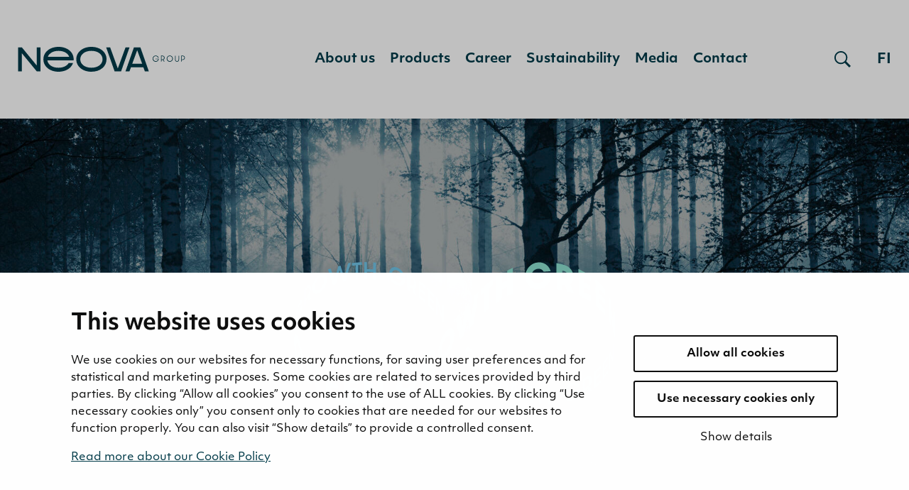

--- FILE ---
content_type: text/html; charset=UTF-8
request_url: https://www.neova-group.com/?utm_source=Uusi%20Suomi%20yritysblogit&utm_medium=referral&utm_campaign=Uusi%20Suomi%20Puheenvuoro
body_size: 17980
content:
<!doctype html>
<html lang="en-US">
<head>
	<meta charset="utf-8">
	<meta http-equiv="x-ua-compatible" content="ie=edge">
	<meta name="viewport" content="width=device-width, initial-scale=1">
			<link rel="preload" as="script" href="https://consent.cookiebot.com/uc.js?cbid=a0236d3a-d38b-4e08-a512-0a02e5744c17&culture=en">
		<script type="text/javascript">
			window.dataLayer = window.dataLayer || [];
			window.dataLayer.push({
				'sitelang': 'en',
			});
		</script>
		    <script>
    window.dataLayer = window.dataLayer || [];
    window.dataLayer.push({
        'valu_wpgtm_siteID': 1,
        'valu_wpgtm_mode' : 'production'
    });

        </script>

		<script
		data-cookieconsent="ignore"	>
		(function(w,d,s,l,i){w[l]=w[l]||[];w[l].push({'gtm.start':
            new Date().getTime(),event:'gtm.js'});var f=d.getElementsByTagName(s)[0],
        j=d.createElement(s),dl=l!='dataLayer'?'&l='+l:'';j.async=true;j.src=
        'https://www.googletagmanager.com/gtm.js?id='+i+dl;f.parentNode.insertBefore(j,f);
    })(window,document,'script','dataLayer','GTM-PV32FJ3');
    </script>
	
<script id='polyfills' data-polyfill='https://www.neova-group.com/wp-content/themes/neova/dist/scripts/polyfills-a7f5530bbe1637333869.js'>(function(){var e=document.getElementById("polyfills").dataset.polyfill;var t=true;try{eval("async function() {}")}catch(e){t=false}if(t){return}var a=document.createElement("script");a.src=e;a.type="text/javascript";a.async=false;document.getElementsByTagName("script")[0].parentNode.appendChild(a)})();
</script>
<script>(()=> {const publicToken = "pRJGnr5G9";/* global publicToken */
const originalFetch = window.fetch;

/**
 * fetch() wrapper to convert legacy Valu Search multi-search2 requests to Findkit Search requests.
 * Just passes through all other requests.
 */
async function findkitPatchedFetch(originalUrl, options) {
    if (typeof originalUrl !== "string" || originalUrl.startsWith("/")) {
        return originalFetch.call(this, originalUrl, options);
    }

    let url;
    try {
        url = new URL(originalUrl);
    } catch {
        return originalFetch.call(this, originalUrl, options);
    }

    if (
        url.hostname !== "api.search.valu.pro" ||
        !url.pathname.endsWith("/multi-search2")
    ) {
        return originalFetch.call(this, originalUrl, options);
    }

    const searchQueryData = JSON.parse(url.searchParams.get("data"));

    for (const group of searchQueryData.groups) {
        if (group.size === undefined) {
            group.size = searchQueryData.size;
        }

        if (group.from === undefined) {
            group.from = searchQueryData.from;
        }
    }

    delete searchQueryData.size;
    delete searchQueryData.from;

    const res = await originalFetch(
        `https://search.findkit.com/c/${publicToken}/search?p=${publicToken}`,
        {
            method: "POST",
            headers: {
                "content-type": "text/plain",
            },
            mode: "cors",
            credentials: "omit",
            body: JSON.stringify(searchQueryData),
        },
    );

    const responseData = await res.json();

    return new Response(JSON.stringify(responseData.groups), {
        headers: {
            "content-type": "application/json",
        },
    });
}

findkitPatchedFetch.originalFetch = originalFetch;
window.fetch = findkitPatchedFetch;
})();</script><title>Neova - Creating Green Growth</title>
		<style>img:is([sizes="auto" i], [sizes^="auto," i]) { contain-intrinsic-size: 3000px 1500px }</style>
	<link rel="alternate" href="https://www.neova-group.com/" hreflang="en" />
<link rel="alternate" href="https://www.neova-group.com/fi/etusivu/" hreflang="fi" />

<!-- The SEO Framework by Sybre Waaijer -->
<meta name="robots" content="max-snippet:-1,max-image-preview:standard,max-video-preview:-1" />
<link rel="canonical" href="https://www.neova-group.com/" />
<meta property="og:type" content="website" />
<meta property="og:locale" content="en_US" />
<meta property="og:site_name" content="Neova Group" />
<meta property="og:title" content="Neova - Creating Green Growth" />
<meta property="og:description" content="Neova on kansainvälinen yritys, jonka liiketoiminnan tavoitteena on varmistaa elämän perusedellytykset kaikille: puhdasta ruokaa, ilmaa ja vettä." />
<meta property="og:url" content="https://www.neova-group.com/" />
<meta property="og:image" content="https://www.neova-group.com/wp-content/uploads/2021/10/neova_birch.jpg" />
<meta property="og:image:width" content="1920" />
<meta property="og:image:height" content="1080" />
<meta name="twitter:card" content="summary_large_image" />
<meta name="twitter:title" content="Neova - Creating Green Growth" />
<meta name="twitter:description" content="Neova on kansainvälinen yritys, jonka liiketoiminnan tavoitteena on varmistaa elämän perusedellytykset kaikille: puhdasta ruokaa, ilmaa ja vettä." />
<meta name="twitter:image" content="https://www.neova-group.com/wp-content/uploads/2021/10/neova_birch.jpg" />
<script type="application/ld+json">{"@context":"https://schema.org","@graph":[{"@type":"WebSite","@id":"https://www.neova-group.com/#/schema/WebSite","url":"https://www.neova-group.com/","name":"Neova Group","description":"Neova Group on tärkeä osa kotimaista energiantuotantoa. Panostamme toiminnassamme vastuullisuuteen, sillä kestävä energiatulevaisuus on meidän kaikkien yhteinen asia.","inLanguage":"en-US","potentialAction":{"@type":"SearchAction","target":{"@type":"EntryPoint","urlTemplate":"https://www.neova-group.com/search/{search_term_string}/"},"query-input":"required name=search_term_string"},"publisher":{"@id":"https://www.neova-group.com/#/schema/Organization"}},{"@type":"WebPage","@id":"https://www.neova-group.com/","url":"https://www.neova-group.com/","name":"Neova - Creating Green Growth","inLanguage":"en-US","isPartOf":{"@id":"https://www.neova-group.com/#/schema/WebSite"},"breadcrumb":{"@type":"BreadcrumbList","@id":"https://www.neova-group.com/#/schema/BreadcrumbList","itemListElement":{"@type":"ListItem","position":1,"name":"Neova Group"}},"potentialAction":{"@type":"ReadAction","target":"https://www.neova-group.com/"},"about":{"@id":"https://www.neova-group.com/#/schema/Organization"}},{"@type":"Organization","@id":"https://www.neova-group.com/#/schema/Organization","name":"Neova Group","url":"https://www.neova-group.com/"}]}</script>
<!-- / The SEO Framework by Sybre Waaijer | 1.15ms meta | 0.13ms boot -->

<link rel='dns-prefetch' href='//cdn.search.valu.pro' />
<link rel='stylesheet' id='wp-block-library-css' href='https://www.neova-group.com/wp-includes/css/dist/block-library/style.min.css?ver=abaee62567f64e394d7cfed6cbed3e55' type='text/css' media='all' />
<style id='wp-block-library-inline-css' type='text/css'>

		.wp-block-pullquote {
			padding: 3em 0 !important;

			blockquote {
				margin: 0 0 1rem !important;
			}
		}

		.wp-block-quote {
			cite {
				display: inline;
			}
		}
</style>
<style id='global-styles-inline-css' type='text/css'>
:root{--wp--preset--aspect-ratio--square: 1;--wp--preset--aspect-ratio--4-3: 4/3;--wp--preset--aspect-ratio--3-4: 3/4;--wp--preset--aspect-ratio--3-2: 3/2;--wp--preset--aspect-ratio--2-3: 2/3;--wp--preset--aspect-ratio--16-9: 16/9;--wp--preset--aspect-ratio--9-16: 9/16;--wp--preset--color--black: #000000;--wp--preset--color--cyan-bluish-gray: #abb8c3;--wp--preset--color--white: #ffffff;--wp--preset--color--pale-pink: #f78da7;--wp--preset--color--vivid-red: #cf2e2e;--wp--preset--color--luminous-vivid-orange: #ff6900;--wp--preset--color--luminous-vivid-amber: #fcb900;--wp--preset--color--light-green-cyan: #7bdcb5;--wp--preset--color--vivid-green-cyan: #00d084;--wp--preset--color--pale-cyan-blue: #8ed1fc;--wp--preset--color--vivid-cyan-blue: #0693e3;--wp--preset--color--vivid-purple: #9b51e0;--wp--preset--gradient--vivid-cyan-blue-to-vivid-purple: linear-gradient(135deg,rgba(6,147,227,1) 0%,rgb(155,81,224) 100%);--wp--preset--gradient--light-green-cyan-to-vivid-green-cyan: linear-gradient(135deg,rgb(122,220,180) 0%,rgb(0,208,130) 100%);--wp--preset--gradient--luminous-vivid-amber-to-luminous-vivid-orange: linear-gradient(135deg,rgba(252,185,0,1) 0%,rgba(255,105,0,1) 100%);--wp--preset--gradient--luminous-vivid-orange-to-vivid-red: linear-gradient(135deg,rgba(255,105,0,1) 0%,rgb(207,46,46) 100%);--wp--preset--gradient--very-light-gray-to-cyan-bluish-gray: linear-gradient(135deg,rgb(238,238,238) 0%,rgb(169,184,195) 100%);--wp--preset--gradient--cool-to-warm-spectrum: linear-gradient(135deg,rgb(74,234,220) 0%,rgb(151,120,209) 20%,rgb(207,42,186) 40%,rgb(238,44,130) 60%,rgb(251,105,98) 80%,rgb(254,248,76) 100%);--wp--preset--gradient--blush-light-purple: linear-gradient(135deg,rgb(255,206,236) 0%,rgb(152,150,240) 100%);--wp--preset--gradient--blush-bordeaux: linear-gradient(135deg,rgb(254,205,165) 0%,rgb(254,45,45) 50%,rgb(107,0,62) 100%);--wp--preset--gradient--luminous-dusk: linear-gradient(135deg,rgb(255,203,112) 0%,rgb(199,81,192) 50%,rgb(65,88,208) 100%);--wp--preset--gradient--pale-ocean: linear-gradient(135deg,rgb(255,245,203) 0%,rgb(182,227,212) 50%,rgb(51,167,181) 100%);--wp--preset--gradient--electric-grass: linear-gradient(135deg,rgb(202,248,128) 0%,rgb(113,206,126) 100%);--wp--preset--gradient--midnight: linear-gradient(135deg,rgb(2,3,129) 0%,rgb(40,116,252) 100%);--wp--preset--font-size--small: 13px;--wp--preset--font-size--medium: 20px;--wp--preset--font-size--large: 36px;--wp--preset--font-size--x-large: 42px;--wp--preset--spacing--20: 0.44rem;--wp--preset--spacing--30: 0.67rem;--wp--preset--spacing--40: 1rem;--wp--preset--spacing--50: 1.5rem;--wp--preset--spacing--60: 2.25rem;--wp--preset--spacing--70: 3.38rem;--wp--preset--spacing--80: 5.06rem;--wp--preset--shadow--natural: 6px 6px 9px rgba(0, 0, 0, 0.2);--wp--preset--shadow--deep: 12px 12px 50px rgba(0, 0, 0, 0.4);--wp--preset--shadow--sharp: 6px 6px 0px rgba(0, 0, 0, 0.2);--wp--preset--shadow--outlined: 6px 6px 0px -3px rgba(255, 255, 255, 1), 6px 6px rgba(0, 0, 0, 1);--wp--preset--shadow--crisp: 6px 6px 0px rgba(0, 0, 0, 1);}:where(.is-layout-flex){gap: 0.5em;}:where(.is-layout-grid){gap: 0.5em;}body .is-layout-flex{display: flex;}.is-layout-flex{flex-wrap: wrap;align-items: center;}.is-layout-flex > :is(*, div){margin: 0;}body .is-layout-grid{display: grid;}.is-layout-grid > :is(*, div){margin: 0;}:where(.wp-block-columns.is-layout-flex){gap: 2em;}:where(.wp-block-columns.is-layout-grid){gap: 2em;}:where(.wp-block-post-template.is-layout-flex){gap: 1.25em;}:where(.wp-block-post-template.is-layout-grid){gap: 1.25em;}.has-black-color{color: var(--wp--preset--color--black) !important;}.has-cyan-bluish-gray-color{color: var(--wp--preset--color--cyan-bluish-gray) !important;}.has-white-color{color: var(--wp--preset--color--white) !important;}.has-pale-pink-color{color: var(--wp--preset--color--pale-pink) !important;}.has-vivid-red-color{color: var(--wp--preset--color--vivid-red) !important;}.has-luminous-vivid-orange-color{color: var(--wp--preset--color--luminous-vivid-orange) !important;}.has-luminous-vivid-amber-color{color: var(--wp--preset--color--luminous-vivid-amber) !important;}.has-light-green-cyan-color{color: var(--wp--preset--color--light-green-cyan) !important;}.has-vivid-green-cyan-color{color: var(--wp--preset--color--vivid-green-cyan) !important;}.has-pale-cyan-blue-color{color: var(--wp--preset--color--pale-cyan-blue) !important;}.has-vivid-cyan-blue-color{color: var(--wp--preset--color--vivid-cyan-blue) !important;}.has-vivid-purple-color{color: var(--wp--preset--color--vivid-purple) !important;}.has-black-background-color{background-color: var(--wp--preset--color--black) !important;}.has-cyan-bluish-gray-background-color{background-color: var(--wp--preset--color--cyan-bluish-gray) !important;}.has-white-background-color{background-color: var(--wp--preset--color--white) !important;}.has-pale-pink-background-color{background-color: var(--wp--preset--color--pale-pink) !important;}.has-vivid-red-background-color{background-color: var(--wp--preset--color--vivid-red) !important;}.has-luminous-vivid-orange-background-color{background-color: var(--wp--preset--color--luminous-vivid-orange) !important;}.has-luminous-vivid-amber-background-color{background-color: var(--wp--preset--color--luminous-vivid-amber) !important;}.has-light-green-cyan-background-color{background-color: var(--wp--preset--color--light-green-cyan) !important;}.has-vivid-green-cyan-background-color{background-color: var(--wp--preset--color--vivid-green-cyan) !important;}.has-pale-cyan-blue-background-color{background-color: var(--wp--preset--color--pale-cyan-blue) !important;}.has-vivid-cyan-blue-background-color{background-color: var(--wp--preset--color--vivid-cyan-blue) !important;}.has-vivid-purple-background-color{background-color: var(--wp--preset--color--vivid-purple) !important;}.has-black-border-color{border-color: var(--wp--preset--color--black) !important;}.has-cyan-bluish-gray-border-color{border-color: var(--wp--preset--color--cyan-bluish-gray) !important;}.has-white-border-color{border-color: var(--wp--preset--color--white) !important;}.has-pale-pink-border-color{border-color: var(--wp--preset--color--pale-pink) !important;}.has-vivid-red-border-color{border-color: var(--wp--preset--color--vivid-red) !important;}.has-luminous-vivid-orange-border-color{border-color: var(--wp--preset--color--luminous-vivid-orange) !important;}.has-luminous-vivid-amber-border-color{border-color: var(--wp--preset--color--luminous-vivid-amber) !important;}.has-light-green-cyan-border-color{border-color: var(--wp--preset--color--light-green-cyan) !important;}.has-vivid-green-cyan-border-color{border-color: var(--wp--preset--color--vivid-green-cyan) !important;}.has-pale-cyan-blue-border-color{border-color: var(--wp--preset--color--pale-cyan-blue) !important;}.has-vivid-cyan-blue-border-color{border-color: var(--wp--preset--color--vivid-cyan-blue) !important;}.has-vivid-purple-border-color{border-color: var(--wp--preset--color--vivid-purple) !important;}.has-vivid-cyan-blue-to-vivid-purple-gradient-background{background: var(--wp--preset--gradient--vivid-cyan-blue-to-vivid-purple) !important;}.has-light-green-cyan-to-vivid-green-cyan-gradient-background{background: var(--wp--preset--gradient--light-green-cyan-to-vivid-green-cyan) !important;}.has-luminous-vivid-amber-to-luminous-vivid-orange-gradient-background{background: var(--wp--preset--gradient--luminous-vivid-amber-to-luminous-vivid-orange) !important;}.has-luminous-vivid-orange-to-vivid-red-gradient-background{background: var(--wp--preset--gradient--luminous-vivid-orange-to-vivid-red) !important;}.has-very-light-gray-to-cyan-bluish-gray-gradient-background{background: var(--wp--preset--gradient--very-light-gray-to-cyan-bluish-gray) !important;}.has-cool-to-warm-spectrum-gradient-background{background: var(--wp--preset--gradient--cool-to-warm-spectrum) !important;}.has-blush-light-purple-gradient-background{background: var(--wp--preset--gradient--blush-light-purple) !important;}.has-blush-bordeaux-gradient-background{background: var(--wp--preset--gradient--blush-bordeaux) !important;}.has-luminous-dusk-gradient-background{background: var(--wp--preset--gradient--luminous-dusk) !important;}.has-pale-ocean-gradient-background{background: var(--wp--preset--gradient--pale-ocean) !important;}.has-electric-grass-gradient-background{background: var(--wp--preset--gradient--electric-grass) !important;}.has-midnight-gradient-background{background: var(--wp--preset--gradient--midnight) !important;}.has-small-font-size{font-size: var(--wp--preset--font-size--small) !important;}.has-medium-font-size{font-size: var(--wp--preset--font-size--medium) !important;}.has-large-font-size{font-size: var(--wp--preset--font-size--large) !important;}.has-x-large-font-size{font-size: var(--wp--preset--font-size--x-large) !important;}
:where(.wp-block-post-template.is-layout-flex){gap: 1.25em;}:where(.wp-block-post-template.is-layout-grid){gap: 1.25em;}
:where(.wp-block-columns.is-layout-flex){gap: 2em;}:where(.wp-block-columns.is-layout-grid){gap: 2em;}
:root :where(.wp-block-pullquote){font-size: 1.5em;line-height: 1.6;}
</style>
<link rel='stylesheet' id='styles/main-css' href='https://www.neova-group.com/wp-content/themes/neova/dist/styles/main.css?ver=249a98215c698db31c39cbfff39ed466' type='text/css' media='all' />
<script type='text/javascript' src="https://www.neova-group.com/wp-includes/js/jquery/jquery.min.js?ver=3b15887200fe7a1aec5d2994a2f0af0a" id="jquery-core-js"></script>
<script type='text/javascript' src="https://www.neova-group.com/wp-includes/js/jquery/jquery-migrate.min.js?ver=31289418ace0eb60a866fd76a117711d" id="jquery-migrate-js"></script>
<link rel="alternate" title="oEmbed (JSON)" type="application/json+oembed" href="https://www.neova-group.com/wp-json/oembed/1.0/embed?url=https%3A%2F%2Fwww.neova-group.com%2F&#038;lang=en" />
<link rel="alternate" title="oEmbed (XML)" type="text/xml+oembed" href="https://www.neova-group.com/wp-json/oembed/1.0/embed?url=https%3A%2F%2Fwww.neova-group.com%2F&#038;format=xml&#038;lang=en" />
<script type='application/json' id='valu-search'>{"showInSearch":true,"contentSelector":"","contentNoHighlightSelector":"","cleanupSelector":"","title":"Front page","created":"2021-10-19T08:59:05+03:00","modified":"2025-03-11T16:33:07+02:00","tags":["wordpress","domain\/www.neova-group.com\/wordpress","wp_post_type\/page","domain\/www.neova-group.com\/wp_post_type\/page","wp_blog_name\/neova-group","domain\/www.neova-group.com\/wp_blog_name\/neova-group","public"],"superwords":[],"customFields":{"date":[],"keyword":[],"number":[]},"language":"en"}</script><link rel="apple-touch-icon" sizes="180x180" href="https://www.neova-group.com/wp-content/themes/neova/dist/images/favicons/apple-touch-icon.png">
<link rel="icon" type="image/png" sizes="32x32" href="https://www.neova-group.com/wp-content/themes/neova/dist/images/favicons/favicon-32x32.png">
<link rel="icon" type="image/png" sizes="16x16" href="https://www.neova-group.com/wp-content/themes/neova/dist/images/favicons/favicon-16x16.png">
<link rel="mask-icon" href="https://www.neova-group.com/wp-content/themes/neova/dist/images/favicons/safari-pinned-tab.svg" color="#00263a">
<meta name="msapplication-TileColor" content="#00263a">
<meta name="theme-color" content="#ffffff"></head>
<body class="home wp-singular page-template-default page page-id-7 wp-theme-neova">

    <noscript>
        <iframe src="https://www.googletagmanager.com/ns.html?id=GTM-PV32FJ3"
                height="0" width="0" style="display:none;visibility:hidden"></iframe>
    </noscript>
    
<!--[if IE]>
<div class="alert alert-warning">
	You are using an &lt;strong&gt;outdated&lt;/strong&gt; browser. Please &lt;a href=&quot;http://browsehappy.com/&quot;&gt;upgrade your browser&lt;/a&gt; to improve your experience.</div>
<![endif]-->
<a href="#content" class="skip-to-content" role="navigation">
	Jump to content</a>
<nav class="main-navigation">
	<div class="main-navigation__container">
		<div class="main-navigation__main-items">
			<a href="https://www.neova-group.com/"
			   aria-label="Go to front page" class="main-navigation__logo">
				<svg version="1.1" xmlns="http://www.w3.org/2000/svg" x="0" y="0" viewBox="0 0 236 37" xml:space="preserve"><path d="M103.7 1C91.4 1 82.4 8.4 82.4 18.5s9 17.5 21.3 17.5c12.4 0 21.3-7.4 21.3-17.5.1-10.1-8.9-17.5-21.3-17.5zm0 29.4c-9.6 0-15.7-5.3-15.7-11.9 0-6.6 6.1-11.9 15.7-11.9s15.7 5.3 15.7 11.9c.1 6.6-6 11.9-15.7 11.9zM57.5 1C45.1 1 36.1 8.4 36.1 18.5S45.1 36 57.4 36c8 0 14.6-3.1 18.2-8 1-1.3 1.7-2.8 2.3-4.3h-6.2c-1 1.7-2.5 3.2-4.5 4.3-2.6 1.5-5.9 2.4-9.9 2.4-8.9 0-14.8-4.5-15.6-10.4h37l-.1-.2c0-.4.1-.9.1-1.3C78.8 8.4 69.8 1 57.5 1zM42.3 15.1c1.7-4.9 7.3-8.5 15.1-8.5 7.9 0 13.4 3.6 15.1 8.5H42.3zM26.7 27.2L5.8 1.7H.5v33.7h5.3V10l20.9 25.4H32V1.7h-5.3zM151.8 1.7l-10.9 29.7-10.8-29.7h-5.6l11.9 33.8h9.1l11.9-33.8zm17.4 0h-5.6l-11.9 33.8h5.6l2.1-5.7h17.5l2.1 5.7h5.6L172.7 1.7h-3.5zm-8 23.1l7-19.1 7 19.1h-14zm32.5-6.5h4c-.3 1.6-1.7 2.8-3.4 2.8-2 0-3.5-1.6-3.5-3.6s1.5-3.5 3.5-3.5c1.6 0 3 1.1 3.3 2.6h.9c-.4-1.9-2.1-3.4-4.2-3.4-2.5 0-4.4 2-4.4 4.4 0 2.3 1.8 4.4 4.4 4.4 2.5 0 4.3-2 4.3-4.3h-4.9v.6zm13.1-1.9c0-1.6-.9-3.1-3.5-3.1h-1.6v8.4h.8v-2.3h.9c.4 0 .7 0 1-.1l1.3 2.4h1l-1.6-2.6c1.2-.5 1.7-1.6 1.7-2.7zm-3.4 2.3h-.9v-4.6h.9c1.6 0 2.5.8 2.5 2.3.1 1.4-.8 2.3-2.5 2.3zm10.7-5.5c-2.5 0-4.4 2-4.4 4.4 0 2.3 1.8 4.4 4.4 4.4 2.5 0 4.4-2 4.4-4.4 0-2.4-1.8-4.4-4.4-4.4zm0 7.9c-2 0-3.5-1.6-3.5-3.6s1.5-3.5 3.5-3.5 3.5 1.6 3.5 3.5c.1 2-1.5 3.6-3.5 3.6zm12.3-2.5c0 1.4-.6 2.5-2.1 2.5s-2.1-1.1-2.1-2.5v-5.2h-.8v5.2c0 1.9 1 3.3 2.9 3.3s2.9-1.4 2.9-3.3v-5.2h-.8v5.2zm5.5-5.3h-1.6v8.4h.8v-2.3h.9c2.4 0 3.4-1.5 3.4-3.1-.1-1.5-1-3-3.5-3zm.1 5.4h-.9v-4.6h.9c1.6 0 2.6.8 2.6 2.3-.1 1.4-1 2.3-2.6 2.3z" fill="#00263a"/></svg>			</a>
			<button
				class="main-navigation__toggle-btn main-navigation__toggle-btn--mobile hamburger hamburger--squeeze"
				aria-label="Toggle navigation"
				aria-expanded="false" aria-haspopup="true">
							<span class="hamburger-box">
								<span class="hamburger-inner"></span>
							</span>
			</button>
			<div class="main-navigation__navigation">
									<ul class="header-primary-nav-lvl-1"
					    aria-label="Primary navigation"
					    role="menu">
						<li class="header-primary-nav-lvl-1__item header-primary-nav-lvl-1__item--has-children header-primary-nav__item--has-children "><a class="header-primary-nav-lvl-1__link"  href="https://www.neova-group.com/about-us/" role="menuitem">About us</a>
<button class="header-primary-nav-lvl-1__sub-menu-toggle" data-header-toggle="sub-menu" aria-label="Open sub-navigation" aria-expanded="false"><svg xmlns="http://www.w3.org/2000/svg" fill="#00263a" fill-rule="evenodd" viewBox="0 0 10 6"><path d="M9.406 0L10 .656 5 6 0 .656.594 0 5 4.688z"/></svg></button>

<ul class="header-primary-nav-lvl-2 header-primary-nav-lvl">
	<li class="header-primary-nav-lvl-2__item "><a class="header-primary-nav-lvl-2__link"  href="https://www.neova-group.com/about-us/strategy/" role="menuitem">Strategy</a></li>
	<li class="header-primary-nav-lvl-2__item "><a class="header-primary-nav-lvl-2__link"  href="https://www.neova-group.com/about-us/values/" role="menuitem">Values</a></li>
	<li class="header-primary-nav-lvl-2__item "><a class="header-primary-nav-lvl-2__link"  href="https://www.neova-group.com/about-us/businesses/" role="menuitem">Businesses</a></li>
	<li class="header-primary-nav-lvl-2__item "><a class="header-primary-nav-lvl-2__link"  href="https://www.neova-group.com/about-us/financials/" role="menuitem">Financials</a></li>
	<li class="header-primary-nav-lvl-2__item header-primary-nav-lvl-2__item--has-children header-primary-nav__item--has-children "><a class="header-primary-nav-lvl-2__link"  href="https://www.neova-group.com/about-us/corporate-governance/" role="menuitem">Corporate Governance</a>
	<button class="header-primary-nav-lvl-2__sub-menu-toggle" data-header-toggle="sub-menu" aria-label="Open sub-navigation" aria-expanded="false"><svg xmlns="http://www.w3.org/2000/svg" viewBox="0 0 8 12"><path fill="#00263a" d="M.59 10.59L5.17 6 .59 1.41 2 0l6 6-6 6z"/></svg></button>

	<ul class="header-primary-nav-lvl-3 header-primary-nav-lvl">
		<li class="header-primary-nav-lvl-3__item "><a class="header-primary-nav-lvl-3__link"  href="https://www.neova-group.com/about-us/corporate-governance/general-meeting/" role="menuitem">General Meeting</a></li>
		<li class="header-primary-nav-lvl-3__item "><a class="header-primary-nav-lvl-3__link"  href="https://www.neova-group.com/?page_id=14806" role="menuitem">General Meeting 2024</a></li>
		<li class="header-primary-nav-lvl-3__item "><a class="header-primary-nav-lvl-3__link"  href="https://www.neova-group.com/about-us/corporate-governance/supervisory-board/" role="menuitem">Supervisory Board</a></li>
		<li class="header-primary-nav-lvl-3__item "><a class="header-primary-nav-lvl-3__link"  href="https://www.neova-group.com/about-us/corporate-governance/members-of-the-supervisory-board/" role="menuitem">Members of the Supervisory Board</a></li>
		<li class="header-primary-nav-lvl-3__item "><a class="header-primary-nav-lvl-3__link"  href="https://www.neova-group.com/about-us/corporate-governance/board-of-directors/" role="menuitem">Board of Directors</a></li>
		<li class="header-primary-nav-lvl-3__item "><a class="header-primary-nav-lvl-3__link"  href="https://www.neova-group.com/about-us/corporate-governance/members-of-the-board-of-directors/" role="menuitem">Members of the Board of Directors</a></li>
		<li class="header-primary-nav-lvl-3__item "><a class="header-primary-nav-lvl-3__link"  href="https://www.neova-group.com/about-us/corporate-governance/board-committees/" role="menuitem">Board committees</a></li>
		<li class="header-primary-nav-lvl-3__item "><a class="header-primary-nav-lvl-3__link"  href="https://www.neova-group.com/about-us/corporate-governance/audit-committee/" role="menuitem">Audit Committee</a></li>
		<li class="header-primary-nav-lvl-3__item "><a class="header-primary-nav-lvl-3__link"  href="https://www.neova-group.com/about-us/corporate-governance/personnel-committee/" role="menuitem">Personnel Committee</a></li>
		<li class="header-primary-nav-lvl-3__item "><a class="header-primary-nav-lvl-3__link"  href="https://www.neova-group.com/about-us/corporate-governance/shareholders-nomination-board/" role="menuitem">Shareholders’ Nomination Board</a></li>
		<li class="header-primary-nav-lvl-3__item "><a class="header-primary-nav-lvl-3__link"  href="https://www.neova-group.com/about-us/corporate-governance/diversity-of-the-board-of-directors/" role="menuitem">Diversity of the Board of Directors</a></li>
		<li class="header-primary-nav-lvl-3__item "><a class="header-primary-nav-lvl-3__link"  href="https://www.neova-group.com/about-us/corporate-governance/chief-executive-officer/" role="menuitem">Chief Executive Officer</a></li>
		<li class="header-primary-nav-lvl-3__item "><a class="header-primary-nav-lvl-3__link"  href="https://www.neova-group.com/about-us/corporate-governance/group-management-team/" role="menuitem">Group Management Team</a></li>
		<li class="header-primary-nav-lvl-3__item "><a class="header-primary-nav-lvl-3__link"  href="https://www.neova-group.com/about-us/corporate-governance/group-management-team-members/" role="menuitem">Group Management Team Members</a></li>
		<li class="header-primary-nav-lvl-3__item "><a class="header-primary-nav-lvl-3__link"  href="https://www.neova-group.com/about-us/corporate-governance/subsidiaries/" role="menuitem">Subsidiaries</a></li>
		<li class="header-primary-nav-lvl-3__item "><a class="header-primary-nav-lvl-3__link"  href="https://www.neova-group.com/about-us/corporate-governance/remuneration-of-senior-management/" role="menuitem">Remuneration of Senior Management</a></li>
		<li class="header-primary-nav-lvl-3__item "><a class="header-primary-nav-lvl-3__link"  href="https://www.neova-group.com/about-us/corporate-governance/internal-control/" role="menuitem">Internal Control</a></li>
		<li class="header-primary-nav-lvl-3__item "><a class="header-primary-nav-lvl-3__link"  href="https://www.neova-group.com/about-us/corporate-governance/internal-audit/" role="menuitem">Internal Audit</a></li>
		<li class="header-primary-nav-lvl-3__item "><a class="header-primary-nav-lvl-3__link"  href="https://www.neova-group.com/about-us/corporate-governance/risk-management/" role="menuitem">Risk Management</a></li>
		<li class="header-primary-nav-lvl-3__item "><a class="header-primary-nav-lvl-3__link"  href="https://www.neova-group.com/about-us/corporate-governance/auditing/" role="menuitem">Auditing</a></li>
		<li class="header-primary-nav-lvl-3__item "><a class="header-primary-nav-lvl-3__link"  href="https://www.neova-group.com/about-us/corporate-governance/neova-oys-disclosure-policy/" role="menuitem">Neova Oy´s Disclosure Policy</a></li>
		<li class="header-primary-nav-lvl-3__item "><a class="header-primary-nav-lvl-3__link"  href="https://www.neova-group.com/about-us/corporate-governance/related-party-transactions/" role="menuitem">Related Party Transactions</a></li>
		<li class="header-primary-nav-lvl-3__item "><a class="header-primary-nav-lvl-3__link"  href="https://www.neova-group.com/about-us/corporate-governance/appendixes/" role="menuitem">Appendixes</a></li>
	</ul>
</li>
</ul>
</li>
<li class="header-primary-nav-lvl-1__item header-primary-nav-lvl-1__item--has-children header-primary-nav__item--has-children "><a class="header-primary-nav-lvl-1__link"  href="https://www.neova-group.com/products/" role="menuitem">Products</a>
<button class="header-primary-nav-lvl-1__sub-menu-toggle" data-header-toggle="sub-menu" aria-label="Open sub-navigation" aria-expanded="false"><svg xmlns="http://www.w3.org/2000/svg" fill="#00263a" fill-rule="evenodd" viewBox="0 0 10 6"><path d="M9.406 0L10 .656 5 6 0 .656.594 0 5 4.688z"/></svg></button>

<ul class="header-primary-nav-lvl-2 header-primary-nav-lvl">
	<li class="header-primary-nav-lvl-2__item "><a class="header-primary-nav-lvl-2__link"  href="https://www.kekkila-bvb.com/" role="menuitem">Growing media</a></li>
	<li class="header-primary-nav-lvl-2__item "><a class="header-primary-nav-lvl-2__link"  href="https://www.neova-group.com/products/activated-carbon/" role="menuitem">Activated carbon</a></li>
	<li class="header-primary-nav-lvl-2__item "><a class="header-primary-nav-lvl-2__link"  href="https://www.neova-group.com/?page_id=10317" role="menuitem">Biostimulants</a></li>
	<li class="header-primary-nav-lvl-2__item "><a class="header-primary-nav-lvl-2__link"  href="https://www.neova-group.com/products/bedding-peat/" role="menuitem">Bedding peat</a></li>
	<li class="header-primary-nav-lvl-2__item "><a class="header-primary-nav-lvl-2__link"  href="https://www.neova-group.com/products/animal-feed/" role="menuitem">Animal nutrition</a></li>
	<li class="header-primary-nav-lvl-2__item "><a class="header-primary-nav-lvl-2__link"  href="https://www.neova-group.com/products/soil-conditioners/" role="menuitem">Soil Conditioners</a></li>
	<li class="header-primary-nav-lvl-2__item "><a class="header-primary-nav-lvl-2__link"  href="https://www.neova-group.com/products/wind-and-solar-power/" role="menuitem">Solar and wind power</a></li>
	<li class="header-primary-nav-lvl-2__item "><a class="header-primary-nav-lvl-2__link"  href="https://www.neova-group.com/products/pellets/" role="menuitem">Energy pellets</a></li>
	<li class="header-primary-nav-lvl-2__item "><a class="header-primary-nav-lvl-2__link"  href="https://www.neova-group.com/products/energy-peat/" role="menuitem">Energy peat</a></li>
</ul>
</li>
<li class="header-primary-nav-lvl-1__item header-primary-nav-lvl-1__item--has-children header-primary-nav__item--has-children "><a class="header-primary-nav-lvl-1__link"  href="https://www.neova-group.com/career/" role="menuitem">Career</a>
<button class="header-primary-nav-lvl-1__sub-menu-toggle" data-header-toggle="sub-menu" aria-label="Open sub-navigation" aria-expanded="false"><svg xmlns="http://www.w3.org/2000/svg" fill="#00263a" fill-rule="evenodd" viewBox="0 0 10 6"><path d="M9.406 0L10 .656 5 6 0 .656.594 0 5 4.688z"/></svg></button>

<ul class="header-primary-nav-lvl-2 header-primary-nav-lvl">
	<li class="header-primary-nav-lvl-2__item "><a class="header-primary-nav-lvl-2__link"  href="https://www.neova-group.com/career/open-positions/" role="menuitem">Open positions</a></li>
	<li class="header-primary-nav-lvl-2__item "><a class="header-primary-nav-lvl-2__link"  href="https://www.neova-group.com/career/great-place-to-work/" role="menuitem">Great Place to Work</a></li>
	<li class="header-primary-nav-lvl-2__item "><a class="header-primary-nav-lvl-2__link"  href="https://www.neova-group.com/career/leadership-principles/" role="menuitem">Leadership principles</a></li>
	<li class="header-primary-nav-lvl-2__item "><a class="header-primary-nav-lvl-2__link"  href="https://www.neova-group.com/career/responsible-employer/" role="menuitem">Responsible employer</a></li>
	<li class="header-primary-nav-lvl-2__item "><a class="header-primary-nav-lvl-2__link"  href="https://www.neova-group.com/career/values-and-culture/" role="menuitem">Values and culture</a></li>
	<li class="header-primary-nav-lvl-2__item "><a class="header-primary-nav-lvl-2__link"  href="https://www.neova-group.com/career/career-stories/" role="menuitem">Career stories</a></li>
</ul>
</li>
<li class="header-primary-nav-lvl-1__item header-primary-nav-lvl-1__item--has-children header-primary-nav__item--has-children "><a class="header-primary-nav-lvl-1__link"  href="https://www.neova-group.com/sustainability/" role="menuitem">Sustainability</a>
<button class="header-primary-nav-lvl-1__sub-menu-toggle" data-header-toggle="sub-menu" aria-label="Open sub-navigation" aria-expanded="false"><svg xmlns="http://www.w3.org/2000/svg" fill="#00263a" fill-rule="evenodd" viewBox="0 0 10 6"><path d="M9.406 0L10 .656 5 6 0 .656.594 0 5 4.688z"/></svg></button>

<ul class="header-primary-nav-lvl-2 header-primary-nav-lvl">
	<li class="header-primary-nav-lvl-2__item "><a class="header-primary-nav-lvl-2__link"  href="https://www.neova-group.com/sustainability/sustainability-strategy/" role="menuitem">Sustainability strategy</a></li>
	<li class="header-primary-nav-lvl-2__item "><a class="header-primary-nav-lvl-2__link"  href="https://www.neova-group.com/sustainability/sustainability-reports/" role="menuitem">Sustainability reports</a></li>
	<li class="header-primary-nav-lvl-2__item "><a class="header-primary-nav-lvl-2__link"  href="https://www.neova-group.com/sustainability/in-balance-with-nature/" role="menuitem">Environmental wellbeing</a></li>
	<li class="header-primary-nav-lvl-2__item "><a class="header-primary-nav-lvl-2__link"  href="https://www.neova-group.com/sustainability/we-support-the-growth-of-our-people-and-partners/" role="menuitem">Welfare of our employees and partners</a></li>
	<li class="header-primary-nav-lvl-2__item "><a class="header-primary-nav-lvl-2__link"  href="https://www.neova-group.com/sustainability/responsible-partners/" role="menuitem">Ethical business practices</a></li>
	<li class="header-primary-nav-lvl-2__item "><a class="header-primary-nav-lvl-2__link"  href="https://www.neova-group.com/sustainability/sustainability-concept-for-peat/" role="menuitem">Sustainability concept for peat</a></li>
	<li class="header-primary-nav-lvl-2__item "><a class="header-primary-nav-lvl-2__link"  href="https://www.neova-group.com/sustainability/sustainability-management/" role="menuitem">Sustainability management</a></li>
</ul>
</li>
<li class="header-primary-nav-lvl-1__item header-primary-nav-lvl-1__item--has-children header-primary-nav__item--has-children "><a class="header-primary-nav-lvl-1__link"  href="https://www.neova-group.com/media/" role="menuitem">Media</a>
<button class="header-primary-nav-lvl-1__sub-menu-toggle" data-header-toggle="sub-menu" aria-label="Open sub-navigation" aria-expanded="false"><svg xmlns="http://www.w3.org/2000/svg" fill="#00263a" fill-rule="evenodd" viewBox="0 0 10 6"><path d="M9.406 0L10 .656 5 6 0 .656.594 0 5 4.688z"/></svg></button>

<ul class="header-primary-nav-lvl-2 header-primary-nav-lvl">
	<li class="header-primary-nav-lvl-2__item "><a class="header-primary-nav-lvl-2__link"  href="https://www.neova-group.com/news-and-blogs/" role="menuitem">News and blogs</a></li>
</ul>
</li>
<li class="header-primary-nav-lvl-1__item header-primary-nav-lvl-1__item--has-children header-primary-nav__item--has-children "><a class="header-primary-nav-lvl-1__link"  href="https://www.neova-group.com/contact" role="menuitem">Contact</a>
<button class="header-primary-nav-lvl-1__sub-menu-toggle" data-header-toggle="sub-menu" aria-label="Open sub-navigation" aria-expanded="false"><svg xmlns="http://www.w3.org/2000/svg" fill="#00263a" fill-rule="evenodd" viewBox="0 0 10 6"><path d="M9.406 0L10 .656 5 6 0 .656.594 0 5 4.688z"/></svg></button>

<ul class="header-primary-nav-lvl-2 header-primary-nav-lvl">
	<li class="header-primary-nav-lvl-2__item "><a class="header-primary-nav-lvl-2__link"  href="https://www.neova-group.com/contact" role="menuitem">Contact us</a></li>
	<li class="header-primary-nav-lvl-2__item "><a class="header-primary-nav-lvl-2__link"  href="https://www.neova-group.com/invoicing-information/" role="menuitem">Invoicing information</a></li>
	<li class="header-primary-nav-lvl-2__item "><a class="header-primary-nav-lvl-2__link"  href="https://www.neova-group.com/privacy-notice/" role="menuitem">Privacy notice</a></li>
	<li class="header-primary-nav-lvl-2__item "><a class="header-primary-nav-lvl-2__link"  href="https://www.neova-group.com/whistleblowing/" role="menuitem">Whistleblowing</a></li>
</ul>
</li>
					</ul>
							</div>
			<button id="open-vs-button" class="main-navigation__toggle-btn main-navigation__toggle-btn--search open-search"
			        aria-label="Open search">
				<svg xmlns="http://www.w3.org/2000/svg" viewBox="0 0 60 60"><path d="M37 10.5C33.4 6.8 29 5 23.8 5s-9.6 1.8-13.3 5.5S5 18.5 5 23.8s1.8 9.6 5.5 13.3 8.1 5.5 13.3 5.5S33.4 40.7 37 37c3.8-3.8 5.6-8.2 5.6-13.3s-1.8-9.5-5.6-13.2zm6.8 26.1l-.6 1.1 16.9 17-5.4 5.3-16.9-17-1.1.8c-4.2 2.6-8.5 3.9-13 3.9-6.6 0-12.2-2.3-16.8-7-4.6-4.7-7-10.3-7-16.9S2.3 11.6 7 7c4.6-4.6 10.2-7 16.8-7S36 2.3 40.6 7c4.6 4.6 7 10.2 7 16.8-.1 4.5-1.3 8.8-3.8 12.8z"/></svg>			</button>
				<a href="https://www.neova-group.com/fi/etusivu/" lang="fi"
	   hreflang="fi"
	   class="main-navigation__lang-switch-btn" aria-label="Siirry suomenkieliseen versioon">
		fi	</a>
			</div>
	</div>
</nav><div class="s-hero-large-image" style="background-image: url('https://www.neova-group.com/wp-content/uploads/2021/10/neova_birch-1920x800.jpg');">
	<svg xmlns="http://www.w3.org/2000/svg" viewBox="0 0 452 201"><path fill="#71c5e8" d="M2.54 81.589c0-6.629 1.877-17.078 4.485-23.557 2.143-5.333 3.805-5.45 4.303-1.529L9.683 60.59c-.365-2.11-1.412-1.661-2.658 1.429-1.794 4.452-3.073 11.43-3.073 16.114 0 4.685 1.263 5.35 3.057.897 1.296-3.222 2.425-8.34 2.758-12.46l-3.323 8.24v-3.52l5.017-12.443c.166 6.562-1.778 17.493-4.436 24.072-2.608 6.479-4.485 5.333-4.485-1.33zM21.134 54.97l-1.727-3.787a28.25 28.25 0 01-1.529 2.027l-1.113 1.329v5.665l-2.475 2.94V39.155l3.29-3.904c4.684-5.549 6.395-3.206 6.395 1.578 0 3.024-.714 6.762-2.342 10.383l2.492 4.253zm-3.19-5.714c2.343-2.791 3.59-6.413 3.59-9.57 0-3.256-1.28-3.737-3.59-.996l-1.195 1.412v10.566zm18.104-6.477c-5.798 3.904-9.968.913-9.968-5.749 0-6.628 4.17-15.217 9.968-19.121 5.78-3.887 9.95-.897 9.95 5.748 0 6.662-4.17 15.25-9.95 19.122zm0-20.883c-3.871 2.592-6.778 8.34-6.778 12.991 0 4.652 2.907 6.513 6.778 3.921 3.854-2.591 6.761-8.356 6.761-13.008 0-4.651-2.924-6.495-6.761-3.904zM47.79 10.27l3.87-1.164 5.433 16.48L62.276 5.95l3.173-.947 5.316 16.513 5.267-19.67L79.869.7l-6.944 26.016-3.771 1.113-5.3-16.613-5.1 19.703-3.787 1.13zm38.894-5.548l-5.034.432V1.349L95.522.12v3.804l-5.034.449v20.201l-3.82.332V4.723zM99 0l3.838.183v9.752l8.688.398V.581l3.87.183v23.973l-3.87-.183v-10.45l-8.688-.398v10.45L99 23.972zm35.23 15.88c0-6.629 4.668-10.583 11.164-8.024 5.35 2.11 9.486 7.758 10.698 13.357L151.99 19.6c-.88-3.34-3.489-6.529-6.595-7.758-4.452-1.761-7.642.797-7.642 5.482 0 4.685 3.156 9.752 7.609 11.496 3.24 1.28 6.03.05 6.877-2.874l-8.273-3.256v-3.52l12.46 4.918c.365 7.044-4.453 11.247-11.048 8.638-6.479-2.541-11.147-10.183-11.147-16.845zm34.57 28.827l-2.258-7.31a14.603 14.603 0 01-2.01-1.096l-1.463-.947v5.665l-3.239-2.076V14.97l4.303 2.758c6.113 3.92 8.356 9.768 8.356 14.536 0 3.024-.947 5.3-3.073 5.615l3.256 9.304zm-4.169-12.194c3.073 1.977 4.702.864 4.702-2.276 0-3.256-1.678-6.346-4.702-8.29l-1.561-.996v10.565zm11.049-6.783l9.669 8.14v3.788l-6.729-5.665v6.147l6.18 5.2v3.522l-6.18-5.2v6.695l6.729 5.665v3.82l-9.669-8.14zm12.59 10.97l8.871 9.004v3.788l-6.18-6.263v6.147l5.665 5.748v3.522l-5.665-5.748v6.695l6.18 6.28v3.804l-8.871-9.004zm11.68 12.06l2.525 2.974 6.047 23.84v-16.78l2.509 2.957v23.973l-2.476-2.908-6.096-24.022V75.64l-2.509-2.957zm41.5 77.417c0-6.629 3.29-8.622 7.858-3.34 3.77 4.353 6.678 11.73 7.525 17.826l-2.89-3.322c-.632-3.722-2.459-7.991-4.652-10.516-3.14-3.622-5.382-2.41-5.382 2.292 0 4.685 2.226 11.064 5.366 14.686 2.276 2.625 4.236 2.575 4.85.017l-5.83-6.729v-3.522l8.788 10.134c.249 7.194-3.14 9.37-7.792 4.02-4.552-5.299-7.841-14.885-7.841-21.546zm26.228 40.305l-1.943-7.708a16.573 16.573 0 01-1.728-1.446l-1.263-1.196v5.665l-2.774-2.658V135.15l3.688 3.522c5.25 5.017 7.177 11.247 7.177 16.015 0 3.023-.814 5.133-2.642 5.083l2.791 9.885zm-3.588-12.941c2.641 2.508 4.037 1.694 4.037-1.446 0-3.256-1.445-6.645-4.037-9.12l-1.346-1.28v10.566zm18.788 25.643c-5.715-4.02-9.818-12.71-9.818-19.371 0-6.629 4.103-9.536 9.818-5.516 5.682 4.004 9.785 12.693 9.785 19.321.017 6.679-4.087 9.57-9.785 5.566zm0-20.9c-3.804-2.674-6.678-.913-6.678 3.738 0 4.652 2.857 10.483 6.678 13.158 3.788 2.674 6.645.864 6.645-3.788s-2.857-10.433-6.645-13.108zm11.422 5.086l3.788 1.395 5.316 20.052 5.083-16.23 3.107 1.146 5.216 20.018 5.15-16.197 3.771 1.379-6.81 21.447-3.689-1.362-5.183-20.085-5 16.347-3.705-1.363zm38.27 15.315l-5-.68V174.2l13.822 1.877v3.805l-5-.682v20.202l-3.805-.515v-20.202zm12.23-2.255l3.838-.05v9.751l8.688-.1v-9.751l3.87-.05v23.973l-3.87.05v-10.45l-8.688.1v10.449l-3.838.05zm35.43 9.603c0-6.628 4.784-13.971 11.43-16.114 5.465-1.761 9.718.88 10.947 5.598l-4.186 1.346c-.914-2.708-3.572-3.987-6.745-2.974-4.568 1.479-7.824 6.346-7.824 11.031 0 4.685 3.222 7.46 7.79 5.98 3.307-1.08 6.164-4.319 7.045-7.874l-8.456 2.741v-3.522l12.758-4.12c.382 6.778-4.568 14.487-11.313 16.663-6.662 2.143-11.446-2.093-11.446-8.755zm35.42-2.844l-2.326-4.486c-.63.482-1.312.98-2.043 1.412l-1.495.88v5.666l-3.306 1.96v-23.972l4.402-2.609c6.263-3.704 8.556-.664 8.556 4.104 0 3.023-.964 6.479-3.14 9.452l3.34 5.25zm-4.27-6.978c3.14-1.86 4.802-5 4.802-8.14 0-3.256-1.711-4.253-4.801-2.426l-1.595.947v10.566zm11.23-21.765l9.336-8.506v3.788l-6.495 5.93v6.147l5.964-5.432v3.522l-5.964 5.432v6.695l6.495-5.914v3.804l-9.336 8.506zm12.06-11.653l7.31-10.333v3.771l-5.084 7.194v6.146l4.668-6.612v3.522l-4.668 6.612v6.695l5.084-7.193v3.804l-7.31 10.35zm9.39-13.795l1.33-3.672 3.172 7.975v-16.763l1.312-3.638v23.972l-1.295 3.589-3.207-8.008V149.3l-1.312 3.638z"/><path fill="#8ce2d0" d="M0 110.445c0-10.134 2.724-11.812 6.512-1.827 3.074 8.09 5.45 20.218 6.213 29.853l-3.538-9.286c-.465-3.921-1.479-8.473-2.658-11.596-2.127-5.566-3.489-4.552-3.489.963 0 5.516 1.346 13.656 3.456 19.221 1.295 3.406 2.508 4.336 2.907 2.044l-3.721-9.769v-6.661l7.26 19.121c.465 12.227-2.443 14.57-6.43 4.12-3.788-9.984-6.512-26-6.512-36.183zm30.898 68.11l-2.243-9.353c-.614-.399-1.295-.947-2.01-1.562l-1.096-.946v7.293l-6.529-5.632V131.69l6.695 5.765c8.838 7.608 12.127 17.51 12.127 25.102 0 4.32-1.08 7.525-3.405 8.256l4.053 14.254zm-4.07-19.454c3.023 2.609 4.585 1.363 4.585-2.043 0-3.472-1.595-7.326-4.585-9.901l-1.296-1.113v11.96zm17.562-7.961l18.606 7.708v8.407l-10.648-4.42v6.313l9.735 4.037v6.662l-9.735-4.037v6.662l10.648 4.42v8.488l-18.606-7.708zm26.3 9.64l19.902 3.073v8.406l-11.396-1.76v6.313l10.416 1.61v6.663l-10.416-1.612v6.662l11.396 1.761v8.49l-19.902-3.074zm27.72 3.59l8.672-.732 10.25 19.404v-20.268l8.622-.714v36.615l-8.539.714-10.383-19.57v20.45l-8.622.715zm45.72 11.548c0-10.134 6.662-22.776 15.932-28.06 7.525-4.285 13.323-1.727 15.2 4.868l-8.672 4.984c-1.113-2.076-3.621-2.525-6.512-.864-5.166 2.94-8.522 9.47-8.522 14.985 0 5.516 3.273 8.274 8.456 5.316 3.156-1.81 6.147-5.764 7.11-9.652l-9.087 5.167V166l17.759-10.117c1.113 10.383-5.997 24.437-15.716 29.97-9.286 5.282-15.948.232-15.948-9.935zm48.18-16.085l-2.126-5.35a27.085 27.085 0 01-1.894 2.027l-1.047 1.013v7.294l-6.163 6.013v-36.68l6.33-6.163c8.356-8.124 11.446-4.087 11.446 3.522 0 4.319-1.014 9.436-3.223 14.337l3.837 7.01zm-3.837-12.21c2.857-2.775 4.336-6.796 4.336-10.218 0-3.472-1.496-4.485-4.336-1.744l-1.23 1.196v11.961zm14.137-16.746c0-10.134 4.784-24.97 11.446-33.31 6.629-8.306 11.43-5.448 11.43 4.686-.017 10.184-4.801 25.019-11.43 33.325-6.662 8.34-11.446 5.483-11.446-4.701zm11.446-24.322c-3.505 4.386-6.047 12.095-6.047 17.56 0 5.466 2.542 6.861 6.047 2.476 3.472-4.353 6.014-12.111 6.014-17.577 0-5.465-2.542-6.811-6.014-2.458zm13.394-26.199l5.781-7.01 4.054 17.842 4.12-27.744 4.601-5.582 4.203 17.66 3.97-27.578L259.896 41l-6.679 44.672-5.532 6.712-3.97-17.31-3.888 26.862-5.581 6.778zm40.51-37.443l-5.35 4.635v-8.49l17.21-14.918v8.49l-5.365 4.65v28.176l-6.496 5.632zm17.02-22.743l7.625-4.02v13.79l7.692-4.054v-13.79l7.658-4.036v36.665l-7.658 4.037v-14.32l-7.692 4.053v14.304l-7.625 4.02zm40.65.379c0-10.134 7.658-19.437 18.307-20.085 8.639-.515 15.317 4.934 17.46 12.46l-9.967.647c-1.28-2.625-4.154-4.32-7.493-4.12-5.947.366-9.801 5.217-9.801 10.732 0 5.516 3.77 9.902 9.718 9.536 3.638-.216 7.06-2.691 8.174-6.097l-10.433.631v-6.661l20.4-1.23c1.28 10.948-6.877 21.431-18.058 22.112-10.649.631-18.307-7.758-18.307-17.925zm59.117 20.901l-2.89-8.057c-.798-.05-1.679-.2-2.592-.398l-1.429-.316v7.293l-8.406-1.86V1.43l8.622 1.91c11.38 2.509 15.616 10.517 15.616 18.125 0 4.32-1.379 8.14-4.402 10.234l5.233 11.911zm-5.216-17.11c3.887.863 5.897-1.263 5.897-4.702 0-3.472-2.043-6.413-5.897-7.26l-1.678-.366v11.962zM400.38 9.7l17.76 9.47v8.405l-10.168-5.415v6.313l9.303 4.95v6.662l-9.303-4.967v6.662l10.167 5.432v8.49l-17.759-9.47zm24.03 14.22l13.905 14.57v8.406l-7.958-8.34v6.296l7.277 7.626v6.661l-7.277-7.625v6.662l7.958 8.34v8.489l-13.905-14.57zm18.8 21.03l2.758 8.24 3.272 30.02V62.942l2.758 8.207v36.614l-2.724-8.123-3.306-30.319v20.45l-2.758-8.206z"/></svg></div>

<div class="wrap" id="content">
	<main class="main">
			<div class="gb-content" data-vs-content>
						<div class="gb-page-content">
				
<div id="gb-overflow-text-and-image-block_f6e7d6a94aa6e7c2342893041de0b084" class="gb-overflow-text-and-image gb-overflow-text-and-image-block_f6e7d6a94aa6e7c2342893041de0b084 gb-overflow-text-and-image--has-bgcolor-default">
	<div class="gb-block-container">
		<div class="gb-overflow-text-and-image__columns">
			<div class="gb-overflow-text-and-image__column gb-overflow-text-and-image__column--image">
				<figure class="gb-overflow-text-and-image__figure">
					<img decoding="async" src="https://www.neova-group.com/wp-content/uploads/2021/10/neova_mom_child_blue-773x690.jpg"
					     alt=""
					     class="gb-overflow-text-and-image__image"/>
				</figure>
			</div>
			<div class="gb-overflow-text-and-image__column gb-overflow-text-and-image__column--texts">
				<div class="gb-overflow-text-and-image__text-content">
					<h2 class="gb-overflow-text-and-image__title">
						Creating Green Growth					</h2>
											<p class="gb-overflow-text-and-image__ingress">
							We are creating green growth. We are an international company satisfying people’s essential needs for clean food, air and water. We promote professional growing and home gardening and pleasant green living environments and the well-being of animals. We concentrate in the future on multiple new renewable energy sources and produce activated carbon for air and water purification. 						</p>
										<a href="https://www.neova-group.com/about-us/" target=""
   class="b-default-button b-default-button--lg b-default-button--mobile-full-width" aria-label="">
	Watch a video</a>
				</div>
			</div>
		</div>
	</div>
</div>



<div id="gb-product-lifts-block_bc7ed60f7edaa08d3c1c7f7a6e88e8e3" class="gb-product-lifts gb-product-lifts-block_bc7ed60f7edaa08d3c1c7f7a6e88e8e3">
	<div class="gb-block-container">
					<h2 class="gb-product-lifts__title">
				Get to know our products			</h2>
				<div class="gb-product-lifts__lifts-row">
			<div class="b-product-lift">
	<div class="b-product-lift__content">
					<figure class="b-product-lift__figure">
				<img decoding="async" src="https://www.neova-group.com/wp-content/uploads/2021/12/GettyImages-169030823-448x280.jpg" alt=""/>
			</figure>
				<div class="b-product-lift__text-content">
							<h3 class="b-product-lift__title">
					Sustainable growing				</h3>
										<p class="b-product-lift__ingress">
					Together with our customers and stakeholders we can create a future, where we all, as a green industry, are able to face the global sustainability challenges. With our products and services professional growers, home gardeners and landscaping professionals are able to get more with less water, fertilizers and energy. 				</p>
						<div class="b-product-lift__button-wrapper">
							</div>
		</div>
	</div>
</div>
<div class="b-product-lift">
	<div class="b-product-lift__content">
					<figure class="b-product-lift__figure">
				<img decoding="async" src="https://www.neova-group.com/wp-content/uploads/2021/12/shutterstock_790324390-448x280.jpg" alt=""/>
			</figure>
				<div class="b-product-lift__text-content">
							<h3 class="b-product-lift__title">
					Renewable energy				</h3>
										<p class="b-product-lift__ingress">
					We are concentrating in the future on multiple new renewable energy sources. We focus on utilizing our land assets in a new way. We have many ongoing projects where we turn those areas into wind farms, solar farms, and carbon sinks.				</p>
						<div class="b-product-lift__button-wrapper">
							</div>
		</div>
	</div>
</div>
<div class="b-product-lift">
	<div class="b-product-lift__content">
					<figure class="b-product-lift__figure">
				<img decoding="async" src="https://www.neova-group.com/wp-content/uploads/2021/12/COLOURBOX2349566-448x280.jpg" alt=""/>
			</figure>
				<div class="b-product-lift__text-content">
							<h3 class="b-product-lift__title">
					Green innovations				</h3>
										<p class="b-product-lift__ingress">
					Our aim is to create new high value added products from local organic raw materials from the Nordics using modern and most sustainable production technologies.  We offer high-guality activated carbon products and we have brought high-quality humic products on the international biostimulant market.				</p>
						<div class="b-product-lift__button-wrapper">
							</div>
		</div>
	</div>
</div>
		</div>
		<div class="gb-product-lifts__button-wrapper">
			<a href="https://www.neova-group.com/products/" target=""
   class="b-default-button b-default-button--lg b-default-button--mobile-full-width" aria-label="">
	View all products and services</a>
		</div>
	</div>
</div>



<div id="gb-overflow-text-and-image-block_23993854c7a8881a95daaedd8e12144a" class="gb-overflow-text-and-image gb-overflow-text-and-image-block_23993854c7a8881a95daaedd8e12144a gb-overflow-text-and-image--has-image-on-left gb-overflow-text-and-image--has-bgcolor-default">
	<div class="gb-block-container">
		<div class="gb-overflow-text-and-image__columns">
			<div class="gb-overflow-text-and-image__column gb-overflow-text-and-image__column--image">
				<figure class="gb-overflow-text-and-image__figure">
					<img decoding="async" src="https://www.neova-group.com/wp-content/uploads/2021/11/neova_boy_field-773x690.jpg"
					     alt="Boy walking in the field"
					     class="gb-overflow-text-and-image__image"/>
				</figure>
			</div>
			<div class="gb-overflow-text-and-image__column gb-overflow-text-and-image__column--texts">
				<div class="gb-overflow-text-and-image__text-content">
					<h2 class="gb-overflow-text-and-image__title">
						Sustainability guides our business					</h2>
											<p class="gb-overflow-text-and-image__ingress">
							By combining our world-class expertise with local natural raw materials, we create products for growing plants and purifying air and water. We create new circular economy models which revive local communities and help our customers achieve their goals. Continuous renewal is our strength. We are committed to continuously improving our operations and developing our environmental efforts. We want to be recognised as a responsible and sustainable company wherever we operate.						</p>
										<a href="https://www.neova-group.com/sustainability/" target=""
   class="b-default-button b-default-button--lg b-default-button--mobile-full-width" aria-label="">
	Read more</a>
				</div>
			</div>
		</div>
	</div>
</div>



<div id="gb-latest-news-block_eb68c5a8898992936c84b884de1c4f1d" class="gb-latest-news gb-latest-news-block_eb68c5a8898992936c84b884de1c4f1d">
	<div class="gb-block-container">
					<h2 class="gb-latest-news__title">
				News &amp; articles			</h2>
				<div class="gb-latest-news__lifts">
			<div class="b-latest-news-lift">
	<div class="b-latest-news-lift__content">
					<img decoding="async" src="https://www.neova-group.com/wp-content/uploads/2021/12/Neova_ribbon-448x280.png" alt=""/>
				<div class="b-latest-news-lift__text-content">
							<div class="b-latest-news-lift__date-row">
					<span class="b-latest-news-lift__date">4.11.2025</span>
									</div>
						<div class="b-latest-news-lift__texts">
								<a href="https://www.neova-group.com/neova-interim-report-january-september-2025/" class="b-latest-news-lift__link">
					<h3 class="b-latest-news-lift__title">
						Neova Interim Report January-September 2025					</h3>
				</a>
											</div>
			<div class="b-latest-news-lift__button-wrapper">
				<a href="https://www.neova-group.com/neova-interim-report-january-september-2025/" target="_self"
   class="b-default-button b-default-button--mobile-full-width" aria-label="Read more about Neova Interim Report January-September 2025">
	Read more</a>
			</div>
		</div>
	</div>
</div>
<div class="b-latest-news-lift">
	<div class="b-latest-news-lift__content">
					<img decoding="async" src="https://www.neova-group.com/wp-content/uploads/2025/10/ropolansuon-havainnekuva-448x280.png" alt=""/>
				<div class="b-latest-news-lift__text-content">
							<div class="b-latest-news-lift__date-row">
					<span class="b-latest-news-lift__date">31.10.2025</span>
									</div>
						<div class="b-latest-news-lift__texts">
								<a href="https://www.neova-group.com/ropolansuos-solar-power-project-is-progressing/" class="b-latest-news-lift__link">
					<h3 class="b-latest-news-lift__title">
						Ropolansuo&#8217;s solar power project is progressing					</h3>
				</a>
											</div>
			<div class="b-latest-news-lift__button-wrapper">
				<a href="https://www.neova-group.com/ropolansuos-solar-power-project-is-progressing/" target="_self"
   class="b-default-button b-default-button--mobile-full-width" aria-label="Read more about Ropolansuo&#8217;s solar power project is progressing">
	Read more</a>
			</div>
		</div>
	</div>
</div>
<div class="b-latest-news-lift">
	<div class="b-latest-news-lift__content">
					<img decoding="async" src="https://www.neova-group.com/wp-content/uploads/2025/10/colourbox60948980-1-448x280.jpg" alt=""/>
				<div class="b-latest-news-lift__text-content">
							<div class="b-latest-news-lift__date-row">
					<span class="b-latest-news-lift__date">10.10.2025</span>
									</div>
						<div class="b-latest-news-lift__texts">
								<a href="https://www.neova-group.com/we-have-issued-statements-on-the-national-food-strategy-2040/" class="b-latest-news-lift__link">
					<h3 class="b-latest-news-lift__title">
						Neova issued a statement on the National Food Strategy 2040 – focusing on a sustainable domestic raw material economy					</h3>
				</a>
											</div>
			<div class="b-latest-news-lift__button-wrapper">
				<a href="https://www.neova-group.com/we-have-issued-statements-on-the-national-food-strategy-2040/" target="_self"
   class="b-default-button b-default-button--mobile-full-width" aria-label="Read more about Neova issued a statement on the National Food Strategy 2040 – focusing on a sustainable domestic raw material economy">
	Read more</a>
			</div>
		</div>
	</div>
</div>
		</div>
		<div class="gb-latest-news__button-wrapper">
			<a href="https://www.neova-group.com/news-and-blogs/" target="_self"
   class="b-default-button b-default-button--lg b-default-button--mobile-full-width" aria-label="">
	Show all articles</a>
		</div>
	</div>
</div>



<div id="gb-colorful-title-with-text-block_0ad16c490b8933fd879220b378679b0c" class="gb-colorful-title-with-text gb-colorful-title-with-text-block_0ad16c490b8933fd879220b378679b0c gb-colorful-title-with-text--has-bgcolor-default">
	<div class="gb-colorful-title-with-text__container">
		<div class="gb-colorful-title-with-text__elements">
							<div class="gb-colorful-title-with-text__column">
					<h2 class="gb-colorful-title-with-text__title">
						Our solutions to secure the <span class="has-text-color-bright-blue">essentials</span> <span class="has-text-color-bright-green">for life.</span>					</h2>
				</div>
						<div class="gb-colorful-title-with-text__column gb-colorful-title-with-text__column--textarea">
									<div class="gb-colorful-title-with-text__textarea">
						<p>This planet requires healing. We need to secure the essentials for life: clean food, air and water for everyone – while respecting nature and its inhabitants. It is crucial to guard our natural resources and find new ways to circulate them.</p>
<p>We develop new recipes for green growth. Our customers seek ways to improve their business in a sustainable, profitable way. We use the best global expertise and local natural ingredients to feed plants, purify the air and clean water. We create local circular ecosystems that vitalize entire communities and help our customers to exceed their targets.</p>
					</div>
													<div class="gb-colorful-title-with-text__button-wrapper">
						<a href="https://www.neova-group.com/products/" target=""
   class="b-default-button b-default-button--lg b-default-button--mobile-full-width" aria-label="">
	Learn more about our products and services</a>
					</div>
							</div>
		</div>
	</div>
</div>
			</div>
		</div>
		</main><!-- /.main -->
	<div class="footer-some-section" role="navigation">
	<div class="footer-container">
		<div class="footer-some-section__elements">
			<h3 class="footer-some-section__title">
				Follow us			</h3>
			<ul class="footer-some-section__menu">
									<li class="footer-some-section__menu-item">
						<a href="https://www.linkedin.com/company/neova-group"
						   aria-label="Open Linkedin"
						   class="footer-some-section__menu-link">
							<svg xmlns="http://www.w3.org/2000/svg" viewBox="0 0 55 55"><path fill="#00263a" d="M54.466 27.233c0 15.04-12.193 27.233-27.233 27.233C12.193 54.466 0 42.273 0 27.233 0 12.193 12.193 0 27.233 0c15.04 0 27.233 12.193 27.233 27.233z"/><path fill="#fff" d="M17.024 36.085v-13.51h4.49v13.51zm2.218-15.356c-1.508 0-2.482-1.038-2.482-2.334 0-1.326 1.004-2.335 2.54-2.335 1.535 0 2.482 1.01 2.51 2.335 0 1.296-.975 2.334-2.54 2.334zM24 36.085h4.49v-7.546c0-.404.03-.808.148-1.095.324-.807 1.064-1.643 2.303-1.643 1.626 0 2.275 1.24 2.275 3.056v7.228h4.49v-7.748c0-4.15-2.214-6.081-5.169-6.081-2.422 0-3.487 1.353-4.078 2.276h.03v-1.959H24c.06 1.268 0 13.512 0 13.512z"/></svg>						</a>
					</li>
										<li class="footer-some-section__menu-item">
						<a href="https://www.instagram.com/neovagroup"
						   aria-label="Open Instagram"
						   class="footer-some-section__menu-link">
							<svg xmlns="http://www.w3.org/2000/svg" viewBox="0 0 55 55"><path fill="#00263a" d="M54.522 27.026c0 14.926-12.1 27.026-27.026 27.026S.47 41.952.47 27.026 12.57 0 27.496 0s27.026 12.1 27.026 27.026z"/><path fill="#fff" d="M34.057 26.228c0 3.613-2.936 6.492-6.493 6.492a6.458 6.458 0 01-6.492-6.492c0-3.557 2.88-6.492 6.493-6.492 3.556 0 6.492 2.935 6.492 6.492zm-2.315 0a4.168 4.168 0 00-4.178-4.178c-2.37 0-4.234 1.863-4.234 4.178a4.228 4.228 0 004.235 4.234c2.314 0 4.177-1.863 4.177-4.234zm2.54-5.194a1.518 1.518 0 01-1.523-1.524c0-.847.677-1.525 1.524-1.525s1.524.678 1.524 1.525c0 .847-.677 1.524-1.524 1.524zm5.816 10.445c-.113 2.032-.565 3.782-2.033 5.306-1.468 1.468-3.274 1.92-5.307 2.033-2.088.113-8.355.113-10.444 0-2.032-.113-3.783-.565-5.307-2.033-1.468-1.524-1.92-3.274-2.032-5.306-.113-2.09-.113-8.356 0-10.445.113-2.032.564-3.839 2.032-5.307 1.524-1.468 3.275-1.92 5.307-2.032 2.089-.113 8.356-.113 10.444 0 2.033.113 3.84.564 5.307 2.032 1.468 1.468 1.92 3.275 2.033 5.307.113 2.089.113 8.356 0 10.445zm-2.202-5.251c0-1.807.17-5.759-.508-7.452-.452-1.073-1.299-1.976-2.371-2.371-1.694-.678-5.646-.509-7.453-.509-1.863 0-5.815-.169-7.452.509a4.355 4.355 0 00-2.427 2.37c-.678 1.694-.509 5.646-.509 7.453 0 1.863-.169 5.815.509 7.452a4.28 4.28 0 002.427 2.428c1.637.677 5.59.508 7.453.508 1.806 0 5.758.17 7.452-.508 1.072-.452 1.976-1.299 2.37-2.428.678-1.637.509-5.589.509-7.452z"/></svg>						</a>
					</li>
										<li class="footer-some-section__menu-item">
						<a href="https://www.facebook.com/neovagroup"
						   aria-label="Open Facebook"
						   class="footer-some-section__menu-link">
							<svg xmlns="http://www.w3.org/2000/svg" viewBox="0 0 55 55"><path fill="#00263a" d="M54.986 27.233c0 15.04-12.193 27.233-27.233 27.233C12.713 54.466.52 42.273.52 27.233.52 12.193 12.713 0 27.753 0c15.04 0 27.233 12.193 27.233 27.233z"/><path fill="#fff" d="M24.977 40.178V29.014H20.92v-4.618h4.057v-3.52c0-4.004 2.385-6.216 6.034-6.216 1.748 0 3.576.312 3.576.312v3.932h-2.014c-1.985 0-2.604 1.231-2.604 2.495v2.997H34.4l-.708 4.618h-3.723v11.164z"/></svg>						</a>
					</li>
								</ul>
		</div>
	</div>
</div>	<footer class="site-footer">
	<div class="footer-section">
		<div class="footer-container">
			<div class="footer-row">
				<div class="footer-column footer-column--logo">
					<svg xmlns="http://www.w3.org/2000/svg" viewBox="0 0 297 44"><path fill="#fff" d="M130.194 7.06c12.134 0 19.833 6.707 19.833 14.942 0 8.236-7.699 14.943-19.833 14.943-12.135 0-19.834-6.707-19.834-14.943s7.7-14.942 19.834-14.942zm0-7.06C114.612 0 103.3 9.25 103.3 22.002c0 12.752 11.312 22.003 26.894 22.003 15.581 0 26.893-9.251 26.893-22.003C157.087 9.251 145.775 0 130.194 0zM98.648 23.88h-46.49c1.081 7.35 8.486 13.065 19.681 13.065 4.963 0 9.166-1.136 12.42-3.023 2.469-1.435 4.382-3.304 5.643-5.463h7.784a19.628 19.628 0 01-2.861 5.463c-4.596 6.197-12.89 10.083-22.981 10.083-15.582 0-26.894-9.256-26.894-22.003C44.95 9.251 56.262 0 71.844 0c15.581 0 26.893 9.255 26.893 22.002 0 .568-.031 1.127-.076 1.677l.076.206h-.09zm-7.717-6.17c-2.2-6.148-9.153-10.646-19.087-10.646-9.935 0-16.888 4.498-19.087 10.646zM33.073.88v32.053L6.653.88H0v42.355h6.653v-31.92l26.42 31.92h6.657V.88zm157.713 0l-13.69 37.356L163.41.88h-7.06l15.014 42.453h11.464L197.842.88zm31.628 35.255h-22.096l-2.638 7.203h-7.06L205.638.88h11.464l15.019 42.453h-7.06zm-2.253-6.18l-8.786-23.978-8.786 23.979zm18.619-9.17c0-2.933 2.303-5.495 5.508-5.495 2.755 0 4.851 1.918 5.352 4.337h-1.144c-.438-1.891-2.137-3.295-4.208-3.295-2.548 0-4.475 1.98-4.475 4.462 0 2.486 1.918 4.475 4.475 4.475a4.352 4.352 0 004.284-3.487h-4.981v-.948h6.174c-.013 2.92-2.316 5.455-5.481 5.455-3.201 0-5.504-2.558-5.504-5.504zm21.283 5.316h-1.234l-1.672-2.973a6.82 6.82 0 01-1.3.13h-1.105v2.856h-1.042V15.5h2.057c3.192 0 4.35 1.864 4.35 3.885 0 1.418-.59 2.755-2.007 3.42zm-4.18-3.859c2.097 0 3.215-1.117 3.215-2.857 0-1.815-1.158-2.87-3.215-2.87h-1.131v5.723h1.13zm13.495 4.051c-3.205 0-5.508-2.557-5.508-5.508 0-2.933 2.303-5.495 5.508-5.495 3.188 0 5.495 2.562 5.495 5.495-.004 2.95-2.307 5.508-5.495 5.508zm0-9.957c-2.521 0-4.466 1.968-4.466 4.453 0 2.486 1.94 4.467 4.466 4.467 2.509 0 4.454-1.98 4.454-4.467-.005-2.472-1.945-4.453-4.454-4.453zm9.242 5.724v-6.55h1.042v6.577c0 1.735.733 3.166 2.61 3.166 1.892 0 2.639-1.431 2.639-3.166V15.51h1.042v6.55c0 2.419-1.261 4.207-3.68 4.207-2.414 0-3.653-1.801-3.653-4.207zm13.147-6.56c3.192 0 4.35 1.864 4.35 3.885 0 2.008-1.207 3.872-4.256 3.872h-1.105v2.857h-1.042V15.5zm.116 6.742c2.097 0 3.22-1.117 3.22-2.857 0-1.815-1.159-2.87-3.22-2.87h-1.131v5.723h1.13z"/></svg>				</div>
				<div class="footer-column text-5 widget_text">			<div class="textwidget"><p><strong>Visiting address</strong><br />
Yrjönkatu 42,<br />
FI-40100<br />
Jyväskylä</p>
</div>
		</div><div class="footer-column text-4 widget_text">			<div class="textwidget"><p><strong>Postal address</strong><br />
P.O. Box 22,<br />
40101 Jyväskylä</p>
</div>
		</div><div class="footer-column text-3 widget_text">			<div class="textwidget"><p><strong>Phone</strong><br />
+358 20 790 4000</p>
</div>
		</div><div class="footer-column text-2 widget_text">			<div class="textwidget"><p><strong>Business ID</strong><br />
0174817-6</p>
</div>
		</div>			</div>
		</div>
	</div>
	<div class="footer-section footer-section--dark">
		<div class="footer-container">
							<ul class="footer-primary-nav-lvl-1" role="menu">
					<li class="footer-primary-nav-lvl-1__item footer-primary-nav-lvl-1__item--has-children footer-primary-nav__item--has-children "><a class="footer-primary-nav-lvl-1__link"  href="https://www.neova-group.com/about-us/" role="menuitem">About us</a>
<button class="footer-primary-nav-lvl-1__sub-menu-toggle" data-footer-primary-toggle="sub-menu" aria-label="Open sub-navigation" aria-expanded="false"><svg xmlns="http://www.w3.org/2000/svg" fill="#00263a" fill-rule="evenodd" viewBox="0 0 10 6"><path d="M9.406 0L10 .656 5 6 0 .656.594 0 5 4.688z"/></svg></button>

<ul class="footer-primary-nav-lvl-2 footer-primary-nav-lvl">
	<li class="footer-primary-nav-lvl-2__item "><a class="footer-primary-nav-lvl-2__link"  href="https://www.neova-group.com/about-us/strategy/" role="menuitem">Strategy</a></li>
	<li class="footer-primary-nav-lvl-2__item "><a class="footer-primary-nav-lvl-2__link"  href="https://www.neova-group.com/about-us/values/" role="menuitem">Values</a></li>
	<li class="footer-primary-nav-lvl-2__item "><a class="footer-primary-nav-lvl-2__link"  href="https://www.neova-group.com/about-us/businesses/" role="menuitem">Businesses</a></li>
	<li class="footer-primary-nav-lvl-2__item "><a class="footer-primary-nav-lvl-2__link"  href="https://www.neova-group.com/about-us/financials/" role="menuitem">Financials</a></li>
	<li class="footer-primary-nav-lvl-2__item footer-primary-nav-lvl-2__item--has-children footer-primary-nav__item--has-children "><a class="footer-primary-nav-lvl-2__link"  href="https://www.neova-group.com/about-us/corporate-governance/" role="menuitem">Corporate Governance</a></li>
</ul>
</li>
<li class="footer-primary-nav-lvl-1__item footer-primary-nav-lvl-1__item--has-children footer-primary-nav__item--has-children "><a class="footer-primary-nav-lvl-1__link"  href="https://www.neova-group.com/products/" role="menuitem">Products</a>
<button class="footer-primary-nav-lvl-1__sub-menu-toggle" data-footer-primary-toggle="sub-menu" aria-label="Open sub-navigation" aria-expanded="false"><svg xmlns="http://www.w3.org/2000/svg" fill="#00263a" fill-rule="evenodd" viewBox="0 0 10 6"><path d="M9.406 0L10 .656 5 6 0 .656.594 0 5 4.688z"/></svg></button>

<ul class="footer-primary-nav-lvl-2 footer-primary-nav-lvl">
	<li class="footer-primary-nav-lvl-2__item "><a class="footer-primary-nav-lvl-2__link"  href="https://www.kekkila-bvb.com/" role="menuitem">Growing media</a></li>
	<li class="footer-primary-nav-lvl-2__item "><a class="footer-primary-nav-lvl-2__link"  href="https://www.neova-group.com/products/activated-carbon/" role="menuitem">Activated carbon</a></li>
	<li class="footer-primary-nav-lvl-2__item "><a class="footer-primary-nav-lvl-2__link"  href="https://www.neova-group.com/?page_id=10317" role="menuitem">Biostimulants</a></li>
	<li class="footer-primary-nav-lvl-2__item "><a class="footer-primary-nav-lvl-2__link"  href="https://www.neova-group.com/products/bedding-peat/" role="menuitem">Bedding peat</a></li>
	<li class="footer-primary-nav-lvl-2__item "><a class="footer-primary-nav-lvl-2__link"  href="https://www.neova-group.com/products/animal-feed/" role="menuitem">Animal nutrition</a></li>
	<li class="footer-primary-nav-lvl-2__item "><a class="footer-primary-nav-lvl-2__link"  href="https://www.neova-group.com/products/soil-conditioners/" role="menuitem">Soil Conditioners</a></li>
	<li class="footer-primary-nav-lvl-2__item "><a class="footer-primary-nav-lvl-2__link"  href="https://www.neova-group.com/products/wind-and-solar-power/" role="menuitem">Solar and wind power</a></li>
	<li class="footer-primary-nav-lvl-2__item "><a class="footer-primary-nav-lvl-2__link"  href="https://www.neova-group.com/products/pellets/" role="menuitem">Energy pellets</a></li>
	<li class="footer-primary-nav-lvl-2__item "><a class="footer-primary-nav-lvl-2__link"  href="https://www.neova-group.com/products/energy-peat/" role="menuitem">Energy peat</a></li>
</ul>
</li>
<li class="footer-primary-nav-lvl-1__item footer-primary-nav-lvl-1__item--has-children footer-primary-nav__item--has-children "><a class="footer-primary-nav-lvl-1__link"  href="https://www.neova-group.com/career/" role="menuitem">Career</a>
<button class="footer-primary-nav-lvl-1__sub-menu-toggle" data-footer-primary-toggle="sub-menu" aria-label="Open sub-navigation" aria-expanded="false"><svg xmlns="http://www.w3.org/2000/svg" fill="#00263a" fill-rule="evenodd" viewBox="0 0 10 6"><path d="M9.406 0L10 .656 5 6 0 .656.594 0 5 4.688z"/></svg></button>

<ul class="footer-primary-nav-lvl-2 footer-primary-nav-lvl">
	<li class="footer-primary-nav-lvl-2__item "><a class="footer-primary-nav-lvl-2__link"  href="https://www.neova-group.com/career/open-positions/" role="menuitem">Open positions</a></li>
	<li class="footer-primary-nav-lvl-2__item "><a class="footer-primary-nav-lvl-2__link"  href="https://www.neova-group.com/career/great-place-to-work/" role="menuitem">Great Place to Work</a></li>
	<li class="footer-primary-nav-lvl-2__item "><a class="footer-primary-nav-lvl-2__link"  href="https://www.neova-group.com/career/leadership-principles/" role="menuitem">Leadership principles</a></li>
	<li class="footer-primary-nav-lvl-2__item "><a class="footer-primary-nav-lvl-2__link"  href="https://www.neova-group.com/career/responsible-employer/" role="menuitem">Responsible employer</a></li>
	<li class="footer-primary-nav-lvl-2__item "><a class="footer-primary-nav-lvl-2__link"  href="https://www.neova-group.com/career/values-and-culture/" role="menuitem">Values and culture</a></li>
	<li class="footer-primary-nav-lvl-2__item "><a class="footer-primary-nav-lvl-2__link"  href="https://www.neova-group.com/career/career-stories/" role="menuitem">Career stories</a></li>
</ul>
</li>
<li class="footer-primary-nav-lvl-1__item footer-primary-nav-lvl-1__item--has-children footer-primary-nav__item--has-children "><a class="footer-primary-nav-lvl-1__link"  href="https://www.neova-group.com/sustainability/" role="menuitem">Sustainability</a>
<button class="footer-primary-nav-lvl-1__sub-menu-toggle" data-footer-primary-toggle="sub-menu" aria-label="Open sub-navigation" aria-expanded="false"><svg xmlns="http://www.w3.org/2000/svg" fill="#00263a" fill-rule="evenodd" viewBox="0 0 10 6"><path d="M9.406 0L10 .656 5 6 0 .656.594 0 5 4.688z"/></svg></button>

<ul class="footer-primary-nav-lvl-2 footer-primary-nav-lvl">
	<li class="footer-primary-nav-lvl-2__item "><a class="footer-primary-nav-lvl-2__link"  href="https://www.neova-group.com/sustainability/sustainability-strategy/" role="menuitem">Sustainability strategy</a></li>
	<li class="footer-primary-nav-lvl-2__item "><a class="footer-primary-nav-lvl-2__link"  href="https://www.neova-group.com/sustainability/sustainability-reports/" role="menuitem">Sustainability reports</a></li>
	<li class="footer-primary-nav-lvl-2__item "><a class="footer-primary-nav-lvl-2__link"  href="https://www.neova-group.com/sustainability/in-balance-with-nature/" role="menuitem">Environmental wellbeing</a></li>
	<li class="footer-primary-nav-lvl-2__item "><a class="footer-primary-nav-lvl-2__link"  href="https://www.neova-group.com/sustainability/we-support-the-growth-of-our-people-and-partners/" role="menuitem">Welfare of our employees and partners</a></li>
	<li class="footer-primary-nav-lvl-2__item "><a class="footer-primary-nav-lvl-2__link"  href="https://www.neova-group.com/sustainability/responsible-partners/" role="menuitem">Ethical business practices</a></li>
	<li class="footer-primary-nav-lvl-2__item "><a class="footer-primary-nav-lvl-2__link"  href="https://www.neova-group.com/sustainability/sustainability-concept-for-peat/" role="menuitem">Sustainability concept for peat</a></li>
	<li class="footer-primary-nav-lvl-2__item "><a class="footer-primary-nav-lvl-2__link"  href="https://www.neova-group.com/sustainability/sustainability-management/" role="menuitem">Sustainability management</a></li>
</ul>
</li>
<li class="footer-primary-nav-lvl-1__item footer-primary-nav-lvl-1__item--has-children footer-primary-nav__item--has-children "><a class="footer-primary-nav-lvl-1__link"  href="https://www.neova-group.com/media/" role="menuitem">Media</a>
<button class="footer-primary-nav-lvl-1__sub-menu-toggle" data-footer-primary-toggle="sub-menu" aria-label="Open sub-navigation" aria-expanded="false"><svg xmlns="http://www.w3.org/2000/svg" fill="#00263a" fill-rule="evenodd" viewBox="0 0 10 6"><path d="M9.406 0L10 .656 5 6 0 .656.594 0 5 4.688z"/></svg></button>

<ul class="footer-primary-nav-lvl-2 footer-primary-nav-lvl">
	<li class="footer-primary-nav-lvl-2__item "><a class="footer-primary-nav-lvl-2__link"  href="https://www.neova-group.com/news-and-blogs/" role="menuitem">News and blogs</a></li>
</ul>
</li>
<li class="footer-primary-nav-lvl-1__item footer-primary-nav-lvl-1__item--has-children footer-primary-nav__item--has-children "><a class="footer-primary-nav-lvl-1__link"  href="https://www.neova-group.com/contact" role="menuitem">Contact</a>
<button class="footer-primary-nav-lvl-1__sub-menu-toggle" data-footer-primary-toggle="sub-menu" aria-label="Open sub-navigation" aria-expanded="false"><svg xmlns="http://www.w3.org/2000/svg" fill="#00263a" fill-rule="evenodd" viewBox="0 0 10 6"><path d="M9.406 0L10 .656 5 6 0 .656.594 0 5 4.688z"/></svg></button>

<ul class="footer-primary-nav-lvl-2 footer-primary-nav-lvl">
	<li class="footer-primary-nav-lvl-2__item "><a class="footer-primary-nav-lvl-2__link"  href="https://www.neova-group.com/contact" role="menuitem">Contact us</a></li>
	<li class="footer-primary-nav-lvl-2__item "><a class="footer-primary-nav-lvl-2__link"  href="https://www.neova-group.com/invoicing-information/" role="menuitem">Invoicing information</a></li>
	<li class="footer-primary-nav-lvl-2__item "><a class="footer-primary-nav-lvl-2__link"  href="https://www.neova-group.com/privacy-notice/" role="menuitem">Privacy notice</a></li>
	<li class="footer-primary-nav-lvl-2__item "><a class="footer-primary-nav-lvl-2__link"  href="https://www.neova-group.com/whistleblowing/" role="menuitem">Whistleblowing</a></li>
</ul>
</li>
				</ul>
					</div>
	</div>
	<div class="footer-section footer-section--lowest">
		<div class="footer-container">
			<div class="footer-copyright-row">
				<span>&copy; 2026 Neova</span>
									<ul class="footer-nav-lvl-1" aria-label="Footer navigation"
					    role="menu">
						<li class="footer-nav-lvl-1__item "><a class="footer-nav-lvl-1__link"  href="https://www.neova-group.com/cookies/" role="menuitem">Cookies</a></li>
<li class="footer-nav-lvl-1__item "><a class="footer-nav-lvl-1__link"  href="https://www.neova-group.com/privacy-notice/" role="menuitem">Privacy notice</a></li>
					</ul>
							</div>
		</div>
	</div>
</footer></div><!-- /.wrap -->
<script type="speculationrules">
{"prefetch":[{"source":"document","where":{"and":[{"href_matches":"\/*"},{"not":{"href_matches":["\/wp-*.php","\/wp-admin\/*","\/wp-content\/uploads\/*","\/wp-content\/*","\/wp-content\/plugins\/*","\/wp-content\/themes\/neova\/*","\/*\\?(.+)"]}},{"not":{"selector_matches":"a[rel~=\"nofollow\"]"}},{"not":{"selector_matches":".no-prefetch, .no-prefetch a"}}]},"eagerness":"conservative"}]}
</script>
	<style>
		.wp-block-image img:not([style*='object-fit']) {
			height: auto !important;
		}
	</style>
		<script>
		console.log( "vlu production'server'B" );
	</script>
	<script type='text/javascript' src="https://www.neova-group.com/wp-content/themes/neova/dist/scripts/main-3948735896ba79e7d32c.js" id="webpack/main-js"></script>
<script type='text/javascript' src="https://www.neova-group.com/wp-content/themes/neova/dist/scripts/react-boot-b2038952ae2870e3d5d6.js" id="webpack/react-boot-js"></script>
<script type="text/javascript" src="https://cdn.search.valu.pro/neova/loader.js?ver=abaee62567f64e394d7cfed6cbed3e55" id="valu-search-loader-js"></script>
</body>
</html>


--- FILE ---
content_type: application/javascript
request_url: https://www.neova-group.com/wp-content/themes/neova/dist/scripts/main-3948735896ba79e7d32c.js
body_size: 4930
content:
!function(e){var t={};function n(o){if(t[o])return t[o].exports;var r=t[o]={i:o,l:!1,exports:{}};return e[o].call(r.exports,r,r.exports,n),r.l=!0,r.exports}n.m=e,n.c=t,n.d=function(e,t,o){n.o(e,t)||Object.defineProperty(e,t,{enumerable:!0,get:o})},n.r=function(e){"undefined"!=typeof Symbol&&Symbol.toStringTag&&Object.defineProperty(e,Symbol.toStringTag,{value:"Module"}),Object.defineProperty(e,"__esModule",{value:!0})},n.t=function(e,t){if(1&t&&(e=n(e)),8&t)return e;if(4&t&&"object"==typeof e&&e&&e.__esModule)return e;var o=Object.create(null);if(n.r(o),Object.defineProperty(o,"default",{enumerable:!0,value:e}),2&t&&"string"!=typeof e)for(var r in e)n.d(o,r,function(t){return e[t]}.bind(null,r));return o},n.n=function(e){var t=e&&e.__esModule?function(){return e.default}:function(){return e};return n.d(t,"a",t),t},n.o=function(e,t){return Object.prototype.hasOwnProperty.call(e,t)},n.p="/wp-content/themes/neova/dist/scripts/",n(n.s=98)}({1:function(e,t){window.jQuery.default=window.jQuery,e.exports=window.jQuery},48:function(e,t,n){var o,r;function i(){return(i=Object.assign||function(e){for(var t=1;t<arguments.length;t++){var n=arguments[t];for(var o in n)Object.prototype.hasOwnProperty.call(n,o)&&(e[o]=n[o])}return e}).apply(this,arguments)}function a(e){return(a="function"==typeof Symbol&&"symbol"==typeof Symbol.iterator?function(e){return typeof e}:function(e){return e&&"function"==typeof Symbol&&e.constructor===Symbol&&e!==Symbol.prototype?"symbol":typeof e})(e)}!function(i,s){"object"===a(t)&&void 0!==e?e.exports=s():void 0===(r="function"==typeof(o=s)?o.call(t,n,t,e):o)||(e.exports=r)}(0,(function(){"use strict";var e="undefined"!=typeof window,t=e&&!("onscroll"in window)||"undefined"!=typeof navigator&&/(gle|ing|ro)bot|crawl|spider/i.test(navigator.userAgent),n=e&&"IntersectionObserver"in window,o=e&&"classList"in document.createElement("p"),r={elements_selector:"img",container:t||e?document:null,threshold:300,thresholds:null,data_src:"src",data_srcset:"srcset",data_sizes:"sizes",data_bg:"bg",data_poster:"poster",class_loading:"loading",class_loaded:"loaded",class_error:"error",load_delay:0,auto_unobserve:!0,callback_enter:null,callback_exit:null,callback_reveal:null,callback_loaded:null,callback_error:null,callback_finish:null,use_native:!1},a=function(e,t){var n,o=new e(t);try{n=new CustomEvent("LazyLoad::Initialized",{detail:{instance:o}})}catch(e){(n=document.createEvent("CustomEvent")).initCustomEvent("LazyLoad::Initialized",!1,!1,{instance:o})}window.dispatchEvent(n)},s=function(e,t){return e.getAttribute("data-"+t)},u=function(e,t,n){var o="data-"+t;null!==n?e.setAttribute(o,n):e.removeAttribute(o)},c=function(e){return"true"===s(e,"was-processed")},l=function(e,t){return u(e,"ll-timeout",t)},d=function(e){return s(e,"ll-timeout")},f=function(e,t,n,o){e&&(void 0===o?void 0===n?e(t):e(t,n):e(t,n,o))},p=function(e,t){e.loadingCount+=t,0===e._elements.length&&0===e.loadingCount&&f(e._settings.callback_finish,e)},m=function(e){for(var t,n=[],o=0;t=e.children[o];o+=1)"SOURCE"===t.tagName&&n.push(t);return n},v=function(e,t,n){n&&e.setAttribute(t,n)},h=function(e,t){v(e,"sizes",s(e,t.data_sizes)),v(e,"srcset",s(e,t.data_srcset)),v(e,"src",s(e,t.data_src))},g={IMG:function(e,t){var n=e.parentNode;n&&"PICTURE"===n.tagName&&m(n).forEach((function(e){h(e,t)})),h(e,t)},IFRAME:function(e,t){v(e,"src",s(e,t.data_src))},VIDEO:function(e,t){m(e).forEach((function(e){v(e,"src",s(e,t.data_src))})),v(e,"poster",s(e,t.data_poster)),v(e,"src",s(e,t.data_src)),e.load()}},w=function(e,t){o?e.classList.add(t):e.className+=(e.className?" ":"")+t},y=function(e,t){o?e.classList.remove(t):e.className=e.className.replace(new RegExp("(^|\\s+)"+t+"(\\s+|$)")," ").replace(/^\s+/,"").replace(/\s+$/,"")},b=function(e,t,n){e.addEventListener(t,n)},_=function(e,t,n){e.removeEventListener(t,n)},E=function(e,t,n){_(e,"load",t),_(e,"loadeddata",t),_(e,"error",n)},x=function(e,t,n){var o=n._settings,r=t?o.class_loaded:o.class_error,i=t?o.callback_loaded:o.callback_error,a=e.target;y(a,o.class_loading),w(a,r),f(i,a,n),p(n,-1)},L=["IMG","IFRAME","VIDEO"],k=function(e,t){var n=t._observer;C(e,t),n&&t._settings.auto_unobserve&&n.unobserve(e)},O=function(e){var t=d(e);t&&(clearTimeout(t),l(e,null))},C=function(e,t,n){var o=t._settings;!n&&c(e)||(L.indexOf(e.tagName)>-1&&(function(e,t){var n=function n(r){x(r,!0,t),E(e,n,o)},o=function o(r){x(r,!1,t),E(e,n,o)};!function(e,t,n){b(e,"load",t),b(e,"loadeddata",t),b(e,"error",n)}(e,n,o)}(e,t),w(e,o.class_loading)),function(e,t){var n,o,r=t._settings,i=e.tagName,a=g[i];if(a)return a(e,r),p(t,1),void(t._elements=(n=t._elements,o=e,n.filter((function(e){return e!==o}))));!function(e,t){var n=s(e,t.data_src),o=s(e,t.data_bg);n&&(e.style.backgroundImage='url("'.concat(n,'")')),o&&(e.style.backgroundImage=o)}(e,r)}(e,t),function(e){u(e,"was-processed","true")}(e),f(o.callback_reveal,e,t),f(o.callback_set,e,t))},S=function(e){return!!n&&(e._observer=new IntersectionObserver((function(t){t.forEach((function(t){return function(e){return e.isIntersecting||e.intersectionRatio>0}(t)?function(e,t,n){var o=n._settings;f(o.callback_enter,e,t,n),o.load_delay?function(e,t){var n=t._settings.load_delay,o=d(e);o||(o=setTimeout((function(){k(e,t),O(e)}),n),l(e,o))}(e,n):k(e,n)}(t.target,t,e):function(e,t,n){var o=n._settings;f(o.callback_exit,e,t,n),o.load_delay&&O(e)}(t.target,t,e)}))}),{root:(t=e._settings).container===document?null:t.container,rootMargin:t.thresholds||t.threshold+"px"}),!0);var t},M=["IMG","IFRAME"],A=function(e,t){return function(e){return e.filter((function(e){return!c(e)}))}((n=e||function(e){return e.container.querySelectorAll(e.elements_selector)}(t),Array.prototype.slice.call(n)));var n},I=function(t,n){var o;this._settings=function(e){return i({},r,e)}(t),this.loadingCount=0,S(this),this.update(n),o=this,e&&window.addEventListener("online",(function(e){!function(e){var t=e._settings;t.container.querySelectorAll("."+t.class_error).forEach((function(e){y(e,t.class_error),function(e){u(e,"was-processed",null)}(e)})),e.update()}(o)}))};return I.prototype={update:function(e){var n,o=this,r=this._settings;this._elements=A(e,r),!t&&this._observer?(function(e){return e.use_native&&"loading"in HTMLImageElement.prototype}(r)&&((n=this)._elements.forEach((function(e){-1!==M.indexOf(e.tagName)&&(e.setAttribute("loading","lazy"),C(e,n))})),this._elements=A(e,r)),this._elements.forEach((function(e){o._observer.observe(e)}))):this.loadAll()},destroy:function(){var e=this;this._observer&&(this._elements.forEach((function(t){e._observer.unobserve(t)})),this._observer=null),this._elements=null,this._settings=null},load:function(e,t){C(e,this,t)},loadAll:function(){var e=this;this._elements.forEach((function(t){k(t,e)}))}},e&&function(e,t){if(t)if(t.length)for(var n,o=0;n=t[o];o+=1)a(e,n);else a(e,t)}(I,window.lazyLoadOptions),I}))},51:function(e,t,n){!function(t){var n,o,r=!1;function i(e){if("undefined"!=typeof document&&!r){var t=document.documentElement;o=window.pageYOffset,document.documentElement.scrollHeight>window.innerHeight?t.style.width="calc(100% - "+function(){if(void 0!==n)return n;var e=document.documentElement,t=document.createElement("div");return t.setAttribute("style","width:99px;height:99px;position:absolute;top:-9999px;overflow:scroll;"),e.appendChild(t),n=t.offsetWidth-t.clientWidth,e.removeChild(t),n}()+"px)":t.style.width="100%",t.style.position="fixed",t.style.top=-o+"px",t.style.overflow="hidden",r=!0}}function a(){if("undefined"!=typeof document&&r){var e=document.documentElement;e.style.width="",e.style.position="",e.style.top="",e.style.overflow="",window.scroll(0,o),r=!1}}var s={on:i,off:a,toggle:function(){r?a():i()}};void 0!==e.exports?e.exports=s:t.noScroll=s}(this)},52:function(e,t,n){
/**
 * what-input - A global utility for tracking the current input method (mouse, keyboard or touch).
 * @version v5.2.10
 * @link https://github.com/ten1seven/what-input
 * @license MIT
 */
var o;o=function(){return function(e){var t={};function n(o){if(t[o])return t[o].exports;var r=t[o]={exports:{},id:o,loaded:!1};return e[o].call(r.exports,r,r.exports,n),r.loaded=!0,r.exports}return n.m=e,n.c=t,n.p="",n(0)}([function(e,t){"use strict";e.exports=function(){if("undefined"==typeof document||"undefined"==typeof window)return{ask:function(){return"initial"},element:function(){return null},ignoreKeys:function(){},specificKeys:function(){},registerOnChange:function(){},unRegisterOnChange:function(){}};var e=document.documentElement,t=null,n="initial",o=n,r=Date.now(),i="false",a=["button","input","select","textarea"],s=[],u=[16,17,18,91,93],c=[],l={keydown:"keyboard",keyup:"keyboard",mousedown:"mouse",mousemove:"mouse",MSPointerDown:"pointer",MSPointerMove:"pointer",pointerdown:"pointer",pointermove:"pointer",touchstart:"touch",touchend:"touch"},d=!1,f={x:null,y:null},p={2:"touch",3:"touch",4:"mouse"},m=!1;try{var v=Object.defineProperty({},"passive",{get:function(){m=!0}});window.addEventListener("test",null,v)}catch(e){}var h=function(){var e=!!m&&{passive:!0};document.addEventListener("DOMContentLoaded",g),window.PointerEvent?(window.addEventListener("pointerdown",w),window.addEventListener("pointermove",b)):window.MSPointerEvent?(window.addEventListener("MSPointerDown",w),window.addEventListener("MSPointerMove",b)):(window.addEventListener("mousedown",w),window.addEventListener("mousemove",b),"ontouchstart"in window&&(window.addEventListener("touchstart",w,e),window.addEventListener("touchend",w))),window.addEventListener(O(),b,e),window.addEventListener("keydown",w),window.addEventListener("keyup",w),window.addEventListener("focusin",_),window.addEventListener("focusout",E)},g=function(){if(i=!(e.getAttribute("data-whatpersist")||"false"===document.body.getAttribute("data-whatpersist")))try{window.sessionStorage.getItem("what-input")&&(n=window.sessionStorage.getItem("what-input")),window.sessionStorage.getItem("what-intent")&&(o=window.sessionStorage.getItem("what-intent"))}catch(e){}y("input"),y("intent")},w=function(e){var t=e.which,r=l[e.type];"pointer"===r&&(r=L(e));var i=!c.length&&-1===u.indexOf(t),s=c.length&&-1!==c.indexOf(t),d="keyboard"===r&&t&&(i||s)||"mouse"===r||"touch"===r;if(k(r)&&(d=!1),d&&n!==r&&(x("input",n=r),y("input")),d&&o!==r){var f=document.activeElement;f&&f.nodeName&&(-1===a.indexOf(f.nodeName.toLowerCase())||"button"===f.nodeName.toLowerCase()&&!M(f,"form"))&&(x("intent",o=r),y("intent"))}},y=function(t){e.setAttribute("data-what"+t,"input"===t?n:o),C(t)},b=function(e){var t=l[e.type];"pointer"===t&&(t=L(e)),S(e),(!d&&!k(t)||d&&"wheel"===e.type||"mousewheel"===e.type||"DOMMouseScroll"===e.type)&&o!==t&&(x("intent",o=t),y("intent"))},_=function(n){n.target.nodeName?(t=n.target.nodeName.toLowerCase(),e.setAttribute("data-whatelement",t),n.target.classList&&n.target.classList.length&&e.setAttribute("data-whatclasses",n.target.classList.toString().replace(" ",","))):E()},E=function(){t=null,e.removeAttribute("data-whatelement"),e.removeAttribute("data-whatclasses")},x=function(e,t){if(i)try{window.sessionStorage.setItem("what-"+e,t)}catch(e){}},L=function(e){return"number"==typeof e.pointerType?p[e.pointerType]:"pen"===e.pointerType?"touch":e.pointerType},k=function(e){var t=Date.now(),o="mouse"===e&&"touch"===n&&t-r<200;return r=t,o},O=function(){return"onwheel"in document.createElement("div")?"wheel":void 0!==document.onmousewheel?"mousewheel":"DOMMouseScroll"},C=function(e){for(var t=0,r=s.length;t<r;t++)s[t].type===e&&s[t].fn.call(void 0,"input"===e?n:o)},S=function(e){f.x!==e.screenX||f.y!==e.screenY?(d=!1,f.x=e.screenX,f.y=e.screenY):d=!0},M=function(e,t){var n=window.Element.prototype;if(n.matches||(n.matches=n.msMatchesSelector||n.webkitMatchesSelector),n.closest)return e.closest(t);do{if(e.matches(t))return e;e=e.parentElement||e.parentNode}while(null!==e&&1===e.nodeType);return null};return"addEventListener"in window&&Array.prototype.indexOf&&(l[O()]="mouse",h()),{ask:function(e){return"intent"===e?o:n},element:function(){return t},ignoreKeys:function(e){u=e},specificKeys:function(e){c=e},registerOnChange:function(e,t){s.push({fn:e,type:t||"input"})},unRegisterOnChange:function(e){var t=function(e){for(var t=0,n=s.length;t<n;t++)if(s[t].fn===e)return t}(e);(t||0===t)&&s.splice(t,1)},clearStorage:function(){window.sessionStorage.clear()}}}()}])},e.exports=o()},98:function(e,t,n){"use strict";n.r(t);var o=n(1),r=n.n(o),i=(n(51),n(52),n(48)),a=n.n(i);const s=e=>{e.attr("aria-expanded",(e,t)=>"true"===t?"false":"true")},u=()=>{r()("#sidebar-nav .sidemenu-current-page-ancestor, #sidebar-nav .sidemenu-current-page").each((e,t)=>{const n=r()(t);n.addClass("sidemenu-page-item--opened"),s(n.find('> button[data-page-nav-toggle="sub-menu"]'))});r()(".sidemenu-toggle").on("click",e=>{e.preventDefault();const t=r()(e.currentTarget);t.closest("li.sidemenu-page-item").toggleClass("sidemenu-page-item--opened"),s(t)})},c=()=>{const e=r()(".main-navigation__toggle-btn--mobile"),t=r()("body");e.on("click",n=>{n.preventDefault(),e.toggleClass("is-active"),s(e),t.toggleClass("mobile-menu--open"),r()(".header-primary-nav-lvl-1 .current_page_ancestor").each((e,t)=>{const n=r()(t);n.addClass("sub-menu-opened"),s(n.find('button[data-header-toggle="sub-menu"]'))})})},l=()=>{const e=r()("body"),t=r()(".main-navigation").outerHeight();e.css("margin-top",t)};r()(document).ready(()=>{new a.a({elements_selector:"[data-lazy]",use_native:!0}),c(),r()('button[data-header-toggle="sub-menu"]').on("click",e=>{e.preventDefault();const t=r()(e.currentTarget);s(t),t.closest("li.header-primary-nav__item--has-children").toggleClass("sub-menu-opened")}),(()=>{const e=r()(".header-primary-nav-lvl-1"),t=r()(".header-primary-nav-lvl-1__item.header-primary-nav__item--has-children");r()(document).keyup(t=>{27===t.keyCode&&e.find(".sub-menu-opened").removeClass("sub-menu-opened")}),t.hover(e=>{const t=r()(e.target);r()(document).keyup(e=>{27===e.keyCode&&t.find(".header-primary-nav-lvl-2").addClass("header-primary-nav-lvl-2--hidden")})},()=>{t.find(".header-primary-nav-lvl-2").removeClass("header-primary-nav-lvl-2--hidden")})})(),(()=>{let e=0;window.addEventListener("scroll",()=>{const t=r()(".main-navigation");let n=window.pageYOffset||document.documentElement.scrollTop;n>200&&n>e&&t.addClass("main-navigation--minified"),n<200&&n<e&&t.removeClass("main-navigation--minified"),e=n<=0?0:n},!1)})(),l(),window.addEventListener("resize",()=>{l()}),u()})}});
//# sourceMappingURL=main-3948735896ba79e7d32c.js.map

--- FILE ---
content_type: application/javascript
request_url: https://www.neova-group.com/wp-content/themes/neova/dist/scripts/polyfills-a7f5530bbe1637333869.js
body_size: 5419
content:
!function(t){var n={};function r(e){if(n[e])return n[e].exports;var o=n[e]={i:e,l:!1,exports:{}};return t[e].call(o.exports,o,o.exports,r),o.l=!0,o.exports}r.m=t,r.c=n,r.d=function(t,n,e){r.o(t,n)||Object.defineProperty(t,n,{enumerable:!0,get:e})},r.r=function(t){"undefined"!=typeof Symbol&&Symbol.toStringTag&&Object.defineProperty(t,Symbol.toStringTag,{value:"Module"}),Object.defineProperty(t,"__esModule",{value:!0})},r.t=function(t,n){if(1&n&&(t=r(t)),8&n)return t;if(4&n&&"object"==typeof t&&t&&t.__esModule)return t;var e=Object.create(null);if(r.r(e),Object.defineProperty(e,"default",{enumerable:!0,value:t}),2&n&&"string"!=typeof t)for(var o in t)r.d(e,o,function(n){return t[n]}.bind(null,o));return e},r.n=function(t){var n=t&&t.__esModule?function(){return t.default}:function(){return t};return r.d(n,"a",n),n},r.o=function(t,n){return Object.prototype.hasOwnProperty.call(t,n)},r.p="/wp-content/themes/neova/dist/scripts/",r(r.s=100)}([,,,,function(t,n,r){(function(n){var r=function(t){return t&&t.Math==Math&&t};t.exports=r("object"==typeof globalThis&&globalThis)||r("object"==typeof window&&window)||r("object"==typeof self&&self)||r("object"==typeof n&&n)||function(){return this}()||Function("return this")()}).call(this,r(15))},,,,function(t,n){var r={}.hasOwnProperty;t.exports=function(t,n){return r.call(t,n)}},function(t,n){t.exports=function(t){try{return!!t()}catch(t){return!0}}},,function(t,n){t.exports=function(t){return"object"==typeof t?null!==t:"function"==typeof t}},function(t,n,r){var e=r(9);t.exports=!e((function(){return 7!=Object.defineProperty({},1,{get:function(){return 7}})[1]}))},function(t,n,r){var e=r(12),o=r(20),i=r(35);t.exports=e?function(t,n,r){return o.f(t,n,i(1,r))}:function(t,n,r){return t[n]=r,t}},,function(t,n){var r;r=function(){return this}();try{r=r||new Function("return this")()}catch(t){"object"==typeof window&&(r=window)}t.exports=r},,function(t,n,r){var e=r(4),o=r(31),i=r(8),u=r(22),c=r(36),f=r(61),a=o("wks"),s=e.Symbol,p=f?s:s&&s.withoutSetter||u;t.exports=function(t){return i(a,t)&&(c||"string"==typeof a[t])||(c&&i(s,t)?a[t]=s[t]:a[t]=p("Symbol."+t)),a[t]}},function(t,n,r){var e=r(4),o=r(19),i=e["__core-js_shared__"]||o("__core-js_shared__",{});t.exports=i},function(t,n,r){var e=r(4),o=r(13);t.exports=function(t,n){try{o(e,t,n)}catch(r){e[t]=n}return n}},function(t,n,r){var e=r(12),o=r(32),i=r(21),u=r(34),c=Object.defineProperty;n.f=e?c:function(t,n,r){if(i(t),n=u(n,!0),i(r),o)try{return c(t,n,r)}catch(t){}if("get"in r||"set"in r)throw TypeError("Accessors not supported");return"value"in r&&(t[n]=r.value),t}},function(t,n,r){var e=r(11);t.exports=function(t){if(!e(t))throw TypeError(String(t)+" is not an object");return t}},function(t,n){var r=0,e=Math.random();t.exports=function(t){return"Symbol("+String(void 0===t?"":t)+")_"+(++r+e).toString(36)}},function(t,n){var r={}.toString;t.exports=function(t){return r.call(t).slice(8,-1)}},function(t,n,r){var e=r(60),o=r(4),i=function(t){return"function"==typeof t?t:void 0};t.exports=function(t,n){return arguments.length<2?i(e[t])||i(o[t]):e[t]&&e[t][n]||o[t]&&o[t][n]}},function(t,n,r){var e=r(72),o=r(43);t.exports=function(t){return e(o(t))}},,,,,,function(t,n,r){var e=r(58),o=r(18);(t.exports=function(t,n){return o[t]||(o[t]=void 0!==n?n:{})})("versions",[]).push({version:"3.10.1",mode:e?"pure":"global",copyright:"© 2021 Denis Pushkarev (zloirock.ru)"})},function(t,n,r){var e=r(12),o=r(9),i=r(33);t.exports=!e&&!o((function(){return 7!=Object.defineProperty(i("div"),"a",{get:function(){return 7}}).a}))},function(t,n,r){var e=r(4),o=r(11),i=e.document,u=o(i)&&o(i.createElement);t.exports=function(t){return u?i.createElement(t):{}}},function(t,n,r){var e=r(11);t.exports=function(t,n){if(!e(t))return t;var r,o;if(n&&"function"==typeof(r=t.toString)&&!e(o=r.call(t)))return o;if("function"==typeof(r=t.valueOf)&&!e(o=r.call(t)))return o;if(!n&&"function"==typeof(r=t.toString)&&!e(o=r.call(t)))return o;throw TypeError("Can't convert object to primitive value")}},function(t,n){t.exports=function(t,n){return{enumerable:!(1&t),configurable:!(2&t),writable:!(4&t),value:n}}},function(t,n,r){var e=r(37),o=r(59),i=r(9);t.exports=!!Object.getOwnPropertySymbols&&!i((function(){return!Symbol.sham&&(e?38===o:o>37&&o<41)}))},function(t,n,r){var e=r(23),o=r(4);t.exports="process"==e(o.process)},function(t,n,r){var e=r(24);t.exports=e("navigator","userAgent")||""},function(t,n,r){var e=r(4),o=r(13),i=r(8),u=r(19),c=r(40),f=r(62),a=f.get,s=f.enforce,p=String(String).split("String");(t.exports=function(t,n,r,c){var f,a=!!c&&!!c.unsafe,l=!!c&&!!c.enumerable,y=!!c&&!!c.noTargetGet;"function"==typeof r&&("string"!=typeof n||i(r,"name")||o(r,"name",n),(f=s(r)).source||(f.source=p.join("string"==typeof n?n:""))),t!==e?(a?!y&&t[n]&&(l=!0):delete t[n],l?t[n]=r:o(t,n,r)):l?t[n]=r:u(n,r)})(Function.prototype,"toString",(function(){return"function"==typeof this&&a(this).source||c(this)}))},function(t,n,r){var e=r(18),o=Function.toString;"function"!=typeof e.inspectSource&&(e.inspectSource=function(t){return o.call(t)}),t.exports=e.inspectSource},function(t,n,r){var e=r(31),o=r(22),i=e("keys");t.exports=function(t){return i[t]||(i[t]=o(t))}},function(t,n){t.exports={}},function(t,n){t.exports=function(t){if(null==t)throw TypeError("Can't call method on "+t);return t}},function(t,n,r){var e=r(12),o=r(71),i=r(35),u=r(25),c=r(34),f=r(8),a=r(32),s=Object.getOwnPropertyDescriptor;n.f=e?s:function(t,n){if(t=u(t),n=c(n,!0),a)try{return s(t,n)}catch(t){}if(f(t,n))return i(!o.f.call(t,n),t[n])}},function(t,n){var r=Math.ceil,e=Math.floor;t.exports=function(t){return isNaN(t=+t)?0:(t>0?e:r)(t)}},,,,,,,,function(t,n,r){"use strict";var e=r(54),o=e.aTypedArray,i=e.exportTypedArrayMethod,u=[].sort;i("sort",(function(t){return u.call(o(this),t)}))},function(t,n,r){"use strict";var e,o=r(55),i=r(12),u=r(4),c=r(11),f=r(8),a=r(56),s=r(13),p=r(39),l=r(20).f,y=r(64),v=r(67),d=r(17),h=r(22),g=u.Int8Array,m=g&&g.prototype,x=u.Uint8ClampedArray,b=x&&x.prototype,w=g&&y(g),O=m&&y(m),S=Object.prototype,T=S.isPrototypeOf,j=d("toStringTag"),A=h("TYPED_ARRAY_TAG"),_=o&&!!v&&"Opera"!==a(u.opera),P=!1,E={Int8Array:1,Uint8Array:1,Uint8ClampedArray:1,Int16Array:2,Uint16Array:2,Int32Array:4,Uint32Array:4,Float32Array:4,Float64Array:8},M={BigInt64Array:8,BigUint64Array:8},I=function(t){if(!c(t))return!1;var n=a(t);return f(E,n)||f(M,n)};for(e in E)u[e]||(_=!1);if((!_||"function"!=typeof w||w===Function.prototype)&&(w=function(){throw TypeError("Incorrect invocation")},_))for(e in E)u[e]&&v(u[e],w);if((!_||!O||O===S)&&(O=w.prototype,_))for(e in E)u[e]&&v(u[e].prototype,O);if(_&&y(b)!==O&&v(b,O),i&&!f(O,j))for(e in P=!0,l(O,j,{get:function(){return c(this)?this[A]:void 0}}),E)u[e]&&s(u[e],A,e);t.exports={NATIVE_ARRAY_BUFFER_VIEWS:_,TYPED_ARRAY_TAG:P&&A,aTypedArray:function(t){if(I(t))return t;throw TypeError("Target is not a typed array")},aTypedArrayConstructor:function(t){if(v){if(T.call(w,t))return t}else for(var n in E)if(f(E,e)){var r=u[n];if(r&&(t===r||T.call(r,t)))return t}throw TypeError("Target is not a typed array constructor")},exportTypedArrayMethod:function(t,n,r){if(i){if(r)for(var e in E){var o=u[e];o&&f(o.prototype,t)&&delete o.prototype[t]}O[t]&&!r||p(O,t,r?n:_&&m[t]||n)}},exportTypedArrayStaticMethod:function(t,n,r){var e,o;if(i){if(v){if(r)for(e in E)(o=u[e])&&f(o,t)&&delete o[t];if(w[t]&&!r)return;try{return p(w,t,r?n:_&&g[t]||n)}catch(t){}}for(e in E)!(o=u[e])||o[t]&&!r||p(o,t,n)}},isView:function(t){if(!c(t))return!1;var n=a(t);return"DataView"===n||f(E,n)||f(M,n)},isTypedArray:I,TypedArray:w,TypedArrayPrototype:O}},function(t,n){t.exports="undefined"!=typeof ArrayBuffer&&"undefined"!=typeof DataView},function(t,n,r){var e=r(57),o=r(23),i=r(17)("toStringTag"),u="Arguments"==o(function(){return arguments}());t.exports=e?o:function(t){var n,r,e;return void 0===t?"Undefined":null===t?"Null":"string"==typeof(r=function(t,n){try{return t[n]}catch(t){}}(n=Object(t),i))?r:u?o(n):"Object"==(e=o(n))&&"function"==typeof n.callee?"Arguments":e}},function(t,n,r){var e={};e[r(17)("toStringTag")]="z",t.exports="[object z]"===String(e)},function(t,n){t.exports=!1},function(t,n,r){var e,o,i=r(4),u=r(38),c=i.process,f=c&&c.versions,a=f&&f.v8;a?o=(e=a.split("."))[0]+e[1]:u&&(!(e=u.match(/Edge\/(\d+)/))||e[1]>=74)&&(e=u.match(/Chrome\/(\d+)/))&&(o=e[1]),t.exports=o&&+o},function(t,n,r){var e=r(4);t.exports=e},function(t,n,r){var e=r(36);t.exports=e&&!Symbol.sham&&"symbol"==typeof Symbol.iterator},function(t,n,r){var e,o,i,u=r(63),c=r(4),f=r(11),a=r(13),s=r(8),p=r(18),l=r(41),y=r(42),v=c.WeakMap;if(u){var d=p.state||(p.state=new v),h=d.get,g=d.has,m=d.set;e=function(t,n){return n.facade=t,m.call(d,t,n),n},o=function(t){return h.call(d,t)||{}},i=function(t){return g.call(d,t)}}else{var x=l("state");y[x]=!0,e=function(t,n){return n.facade=t,a(t,x,n),n},o=function(t){return s(t,x)?t[x]:{}},i=function(t){return s(t,x)}}t.exports={set:e,get:o,has:i,enforce:function(t){return i(t)?o(t):e(t,{})},getterFor:function(t){return function(n){var r;if(!f(n)||(r=o(n)).type!==t)throw TypeError("Incompatible receiver, "+t+" required");return r}}}},function(t,n,r){var e=r(4),o=r(40),i=e.WeakMap;t.exports="function"==typeof i&&/native code/.test(o(i))},function(t,n,r){var e=r(8),o=r(65),i=r(41),u=r(66),c=i("IE_PROTO"),f=Object.prototype;t.exports=u?Object.getPrototypeOf:function(t){return t=o(t),e(t,c)?t[c]:"function"==typeof t.constructor&&t instanceof t.constructor?t.constructor.prototype:t instanceof Object?f:null}},function(t,n,r){var e=r(43);t.exports=function(t){return Object(e(t))}},function(t,n,r){var e=r(9);t.exports=!e((function(){function t(){}return t.prototype.constructor=null,Object.getPrototypeOf(new t)!==t.prototype}))},function(t,n,r){var e=r(21),o=r(68);t.exports=Object.setPrototypeOf||("__proto__"in{}?function(){var t,n=!1,r={};try{(t=Object.getOwnPropertyDescriptor(Object.prototype,"__proto__").set).call(r,[]),n=r instanceof Array}catch(t){}return function(r,i){return e(r),o(i),n?t.call(r,i):r.__proto__=i,r}}():void 0)},function(t,n,r){var e=r(11);t.exports=function(t){if(!e(t)&&null!==t)throw TypeError("Can't set "+String(t)+" as a prototype");return t}},function(t,n,r){var e=r(70),o=r(4),i=r(83);e({global:!0,bind:!0,enumerable:!0,forced:!o.setImmediate||!o.clearImmediate},{setImmediate:i.set,clearImmediate:i.clear})},function(t,n,r){var e=r(4),o=r(44).f,i=r(13),u=r(39),c=r(19),f=r(73),a=r(82);t.exports=function(t,n){var r,s,p,l,y,v=t.target,d=t.global,h=t.stat;if(r=d?e:h?e[v]||c(v,{}):(e[v]||{}).prototype)for(s in n){if(l=n[s],p=t.noTargetGet?(y=o(r,s))&&y.value:r[s],!a(d?s:v+(h?".":"#")+s,t.forced)&&void 0!==p){if(typeof l==typeof p)continue;f(l,p)}(t.sham||p&&p.sham)&&i(l,"sham",!0),u(r,s,l,t)}}},function(t,n,r){"use strict";var e={}.propertyIsEnumerable,o=Object.getOwnPropertyDescriptor,i=o&&!e.call({1:2},1);n.f=i?function(t){var n=o(this,t);return!!n&&n.enumerable}:e},function(t,n,r){var e=r(9),o=r(23),i="".split;t.exports=e((function(){return!Object("z").propertyIsEnumerable(0)}))?function(t){return"String"==o(t)?i.call(t,""):Object(t)}:Object},function(t,n,r){var e=r(8),o=r(74),i=r(44),u=r(20);t.exports=function(t,n){for(var r=o(n),c=u.f,f=i.f,a=0;a<r.length;a++){var s=r[a];e(t,s)||c(t,s,f(n,s))}}},function(t,n,r){var e=r(24),o=r(75),i=r(81),u=r(21);t.exports=e("Reflect","ownKeys")||function(t){var n=o.f(u(t)),r=i.f;return r?n.concat(r(t)):n}},function(t,n,r){var e=r(76),o=r(80).concat("length","prototype");n.f=Object.getOwnPropertyNames||function(t){return e(t,o)}},function(t,n,r){var e=r(8),o=r(25),i=r(77).indexOf,u=r(42);t.exports=function(t,n){var r,c=o(t),f=0,a=[];for(r in c)!e(u,r)&&e(c,r)&&a.push(r);for(;n.length>f;)e(c,r=n[f++])&&(~i(a,r)||a.push(r));return a}},function(t,n,r){var e=r(25),o=r(78),i=r(79),u=function(t){return function(n,r,u){var c,f=e(n),a=o(f.length),s=i(u,a);if(t&&r!=r){for(;a>s;)if((c=f[s++])!=c)return!0}else for(;a>s;s++)if((t||s in f)&&f[s]===r)return t||s||0;return!t&&-1}};t.exports={includes:u(!0),indexOf:u(!1)}},function(t,n,r){var e=r(45),o=Math.min;t.exports=function(t){return t>0?o(e(t),9007199254740991):0}},function(t,n,r){var e=r(45),o=Math.max,i=Math.min;t.exports=function(t,n){var r=e(t);return r<0?o(r+n,0):i(r,n)}},function(t,n){t.exports=["constructor","hasOwnProperty","isPrototypeOf","propertyIsEnumerable","toLocaleString","toString","valueOf"]},function(t,n){n.f=Object.getOwnPropertySymbols},function(t,n,r){var e=r(9),o=/#|\.prototype\./,i=function(t,n){var r=c[u(t)];return r==a||r!=f&&("function"==typeof n?e(n):!!n)},u=i.normalize=function(t){return String(t).replace(o,".").toLowerCase()},c=i.data={},f=i.NATIVE="N",a=i.POLYFILL="P";t.exports=i},function(t,n,r){var e,o,i,u=r(4),c=r(9),f=r(84),a=r(86),s=r(33),p=r(87),l=r(37),y=u.location,v=u.setImmediate,d=u.clearImmediate,h=u.process,g=u.MessageChannel,m=u.Dispatch,x=0,b={},w=function(t){if(b.hasOwnProperty(t)){var n=b[t];delete b[t],n()}},O=function(t){return function(){w(t)}},S=function(t){w(t.data)},T=function(t){u.postMessage(t+"",y.protocol+"//"+y.host)};v&&d||(v=function(t){for(var n=[],r=1;arguments.length>r;)n.push(arguments[r++]);return b[++x]=function(){("function"==typeof t?t:Function(t)).apply(void 0,n)},e(x),x},d=function(t){delete b[t]},l?e=function(t){h.nextTick(O(t))}:m&&m.now?e=function(t){m.now(O(t))}:g&&!p?(i=(o=new g).port2,o.port1.onmessage=S,e=f(i.postMessage,i,1)):u.addEventListener&&"function"==typeof postMessage&&!u.importScripts&&y&&"file:"!==y.protocol&&!c(T)?(e=T,u.addEventListener("message",S,!1)):e="onreadystatechange"in s("script")?function(t){a.appendChild(s("script")).onreadystatechange=function(){a.removeChild(this),w(t)}}:function(t){setTimeout(O(t),0)}),t.exports={set:v,clear:d}},function(t,n,r){var e=r(85);t.exports=function(t,n,r){if(e(t),void 0===n)return t;switch(r){case 0:return function(){return t.call(n)};case 1:return function(r){return t.call(n,r)};case 2:return function(r,e){return t.call(n,r,e)};case 3:return function(r,e,o){return t.call(n,r,e,o)}}return function(){return t.apply(n,arguments)}}},function(t,n){t.exports=function(t){if("function"!=typeof t)throw TypeError(String(t)+" is not a function");return t}},function(t,n,r){var e=r(24);t.exports=e("document","documentElement")},function(t,n,r){var e=r(38);t.exports=/(?:iphone|ipod|ipad).*applewebkit/i.test(e)},,,,,,,,,,,,,function(t,n,r){"use strict";r.r(n);r(53),r(69);window.fetch||(window.fetch=function(t,n){return n=n||{},new Promise((function(r,e){var o=new XMLHttpRequest,i=[],u=[],c={},f=function(){return{ok:2==(o.status/100|0),statusText:o.statusText,status:o.status,url:o.responseURL,text:function(){return Promise.resolve(o.responseText)},json:function(){return Promise.resolve(o.responseText).then(JSON.parse)},blob:function(){return Promise.resolve(new Blob([o.response]))},clone:f,headers:{keys:function(){return i},entries:function(){return u},get:function(t){return c[t.toLowerCase()]},has:function(t){return t.toLowerCase()in c}}}};for(var a in o.open(n.method||"get",t,!0),o.onload=function(){o.getAllResponseHeaders().replace(/^(.*?):[^\S\n]*([\s\S]*?)$/gm,(function(t,n,r){i.push(n=n.toLowerCase()),u.push([n,r]),c[n]=c[n]?c[n]+","+r:r})),r(f())},o.onerror=e,o.withCredentials="include"==n.credentials,n.headers)o.setRequestHeader(a,n.headers[a]);o.send(n.body||null)}))})}]);
//# sourceMappingURL=polyfills-a7f5530bbe1637333869.js.map